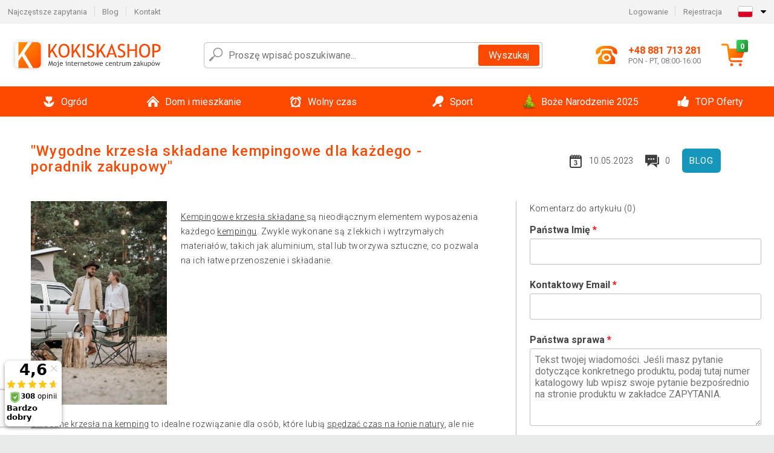

--- FILE ---
content_type: text/html; charset=UTF-8
request_url: https://www.kokiskashop.pl/blog/wygodne-krzesla-skladane-kempingowe-dla-kazdego-poradnik-zakupowy-B857/
body_size: 12991
content:
<!DOCTYPE html>
<html lang="pl" prefix="og: http://ogp.me/ns#">
<head>

    <meta http-equiv="content-type" content="text/html; charset=utf-8">
    <meta name="viewport" content="width=device-width,initial-scale=1.0"/>

    <title>"Wygodne krzesła składane kempingowe dla każdego - poradnik zakupowy" | Kokiskashop.pl</title>

    <link rel="preconnect" href="https://www.googletagmanager.com">
    <link rel="preconnect" href="https://fonts.gstatic.com">
    
        <script type="text/javascript">
            WebFontConfig = {
                google: {families: ['Roboto:ital,wght@0,300;0,400;0,500;0,700;1,300;1,400;1,500;1,700&display=swap']}
            };
            (function () {
                var wf = document.createElement('script');
                wf.src = 'https://ajax.googleapis.com/ajax/libs/webfont/1.6.26/webfont.js';
                wf.type = 'text/javascript';
                wf.async = 'true';
                var s = document.getElementsByTagName('script')[0];
                s.parentNode.insertBefore(wf, s);
            })();
        </script>
    

    
    <link rel="canonical" href="https://www.kokiskashop.pl/blog/wygodne-krzesla-skladane-kempingowe-dla-kazdego-poradnik-zakupowy-B857/" />

    
        
            <meta name="robots" content="index, follow"/>
        
    
    
        <meta name="description" content="Internetowe centrum zakupów z szeroką ofertą sportową, outdoor, dla ogrodu i mieszkania. Dobre produkty za przystępną cenę." />
    
        <meta name="keywords" content="meble ogrodowe, bilardy, piłkarzyki, namioty ogrodowe, fitness, poker, sport, narzędzia" /> 
    
    
<meta name="twitter:card" content="summary_large_image"/>
<meta name="twitter:title" content=""Wygodne krzesła składane kempingowe dla każdego - poradnik zakupowy" | Kokiskashop.pl"/>
    <meta name="twitter:description" content="Kempingowe krzesła składane są nieodłącznym elementem wyposażenia każdego kempingu. Zwykle wykonane są z lekkich i wytrzymałych materiałów, takich jak aluminium, stal lub tworzywa sztuczne, co pozwala na ich łatwe przenoszenie i składanie."/>
        <meta name="twitter:image"
          content="https://img.kokiskashop.pl/b/1683719844-381562-big.jpg"/>

<meta property="og:type" content="article"/>
<meta property="og:title" content=""Wygodne krzesła składane kempingowe dla każdego - poradnik zakupowy" | Kokiskashop.pl"/>
    <meta property="og:description" content="Kempingowe krzesła składane są nieodłącznym elementem wyposażenia każdego kempingu. Zwykle wykonane są z lekkich i wytrzymałych materiałów, takich jak aluminium, stal lub tworzywa sztuczne, co pozwala na ich łatwe przenoszenie i składanie."/>
        <meta property="og:image"
          content="https://img.kokiskashop.pl/b/1683719844-381562-big.jpg"/>


<script type="application/ld+json">
    {
        "@context": "https://schema.org",
        "@type": "Article",
        "author": "Kokiskashop.pl",
                    "articleSection": "Blog",
                            "description": "Kempingowe krzesła składane są nieodłącznym elementem wyposażenia każdego kempingu. Zwykle wykonane są z lekkich i wytrzymałych materiałów, takich jak aluminium, stal lub tworzywa sztuczne, co pozwala na ich łatwe przenoszenie i składanie.",
                            "image": "https://img.kokiskashop.pl/b/1683719844-381562-big.jpg",
                "name": ""Wygodne krzesła składane kempingowe dla każdego - poradnik zakupowy""
    }



</script>
    <!-- css -->
    <link type="text/css" rel="stylesheet" href="https://www.kokiskashop.pl/public/cache/style.min_20251130133604.css" />

    


    <!-- Google Tag Manager -->

    <script>
        //Pro případ, že nějaká třetí straan umí ukládat data pouze do dataLayer, ale my chceme mít data i v gtmDataLayer
        window.dataLayer = window.dataLayer || [];
        window.gtmDataLayer = window.gtmDataLayer || [];

        // Předtím než vložíte data do dataLayer, přidejte je i do gtmDataLayer
        const originalPush = window.dataLayer.push;
        window.dataLayer.push = function() {

            // Push dat do dataLayer
            originalPush.apply(window.dataLayer, arguments);

            // Push stejných dat do gtmDataLayer
            window.gtmDataLayer.push.apply(window.gtmDataLayer, arguments);
        };
    </script>



    <script>
    (function (w, d, s, l, i) {
    w[l] = w[l] || [];
    w[l].push({'gtm.start':
                        new Date().getTime(), event: 'gtm.js'});
            var f = d.getElementsByTagName(s)[0],
                    j = d.createElement(s), dl = l != 'dataLayer' ? '&l=' + l : '';
            j.async = true;
            j.src =
                    'https://www.googletagmanager.com/gtm.js?id=' + i + dl;
            f.parentNode.insertBefore(j, f);
        })(window, document, 'script', 'gtmDataLayer', 'GTM-K82VTV9');

    </script>

<!-- End Google Tag Manager -->    
    
        <link rel="apple-touch-icon" sizes="180x180"
          href="https://www.kokiskashop.pl/public/favicon/apple-touch-icon.png"/>
    <link rel="icon" type="image/png" sizes="32x32"
          href="https://www.kokiskashop.pl/public/favicon/favicon-32x32.png"/>
    <link rel="icon" type="image/png" sizes="16x16"
          href="https://www.kokiskashop.pl/public/favicon/favicon-16x16.png"/>
    <link rel="manifest" href="https://www.kokiskashop.pl/public/favicon/site.webmanifest"/>
    <link rel="shortcut icon" href="https://www.kokiskashop.pl/public/favicon/favicon.ico"/>
    <meta name="msapplication-TileColor" content="#da532c"/>
    <meta name="msapplication-config" content="https://www.kokiskashop.pl/public/favicon/browserconfig.xml"/>
    <meta name="theme-color" content="#ffffff"/>


    </head>

<body >

    <div id="main-container" data-txt-currency="zł" data-txt-pcs="szt." data-base-url="https://www.kokiskashop.pl/blog/wygodne-krzesla-skladane-kempingowe-dla-kazdego-poradnik-zakupowy-B857/"
         data-is-bot="0">
        <div class="wrapp">

        </div>
    </div>



    
<div class="header__overlay"></div>




<header class="header ">
        
<div class="top-bar__wrapper">
    <div class="top-bar">
        <div class="top-bar__section--left">
                        
                <nav class="top-bar__menu-box">
    <a class="top-bar__menu-link" href="https://www.kokiskashop.pl/faq/">Najczęstsze zapytania</a>
    <a class="top-bar__menu-link" href="https://www.kokiskashop.pl/blog/">Blog</a>
        <a class="top-bar__menu-link" href="https://www.kokiskashop.pl/kontakt/">Kontakt </a>
</nav>            
        </div>
        <div class="top-bar__section--right">
            
                <div class="top-bar__user-box" id="snippet-front-login-head">
                    <nav class="top-bar__menu-box">
                <a class="top-bar__menu-link" href="https://www.kokiskashop.pl/login/">Logowanie</a>
                <a class="top-bar__menu-link" href="https://www.kokiskashop.pl/rejestracja/">Rejestracja</a>
            </nav>
            </div>

                        
                


            
    <div class="top-bar__lang-box top-dropdown__box noselect">
        <div class="top-dropdown__background-shadow"></div>
                <div class="top-dropdown__btn">
            <div class="top-dropdown__icon-box top-dropdown__icon-box--lang">
                <img class="top-dropdown__icon top-dropdown__icon--lang"  src="https://www.kokiskashop.pl/public/images/template-images/lang-flags/pl.svg"/>
            </div>
            <div class="top-dropdown__arrow-box">
                <img class="top-dropdown__arrow" src="https://www.kokiskashop.pl/public/images/template-images/top-bar/top-dropdown__arrow.svg">
            </div>
        </div>
                <div class="top-dropdown__content top-dropdown__content--right">
                                                <a class="top-dropdown__item" href="https://www.kokiskashop.cz">
                        <div class="top-dropdown__icon-box top-dropdown__icon-box--lang">
                            <img class="top-dropdown__icon top-dropdown__icon--lang"    src="https://www.kokiskashop.pl/public/images/template-images/lang-flags/cz.svg"/>
                        </div>
                        <div class="top-dropdown__label">kokiskashop<strong>.cz</strong></div>
                    </a>
                                                                <a class="top-dropdown__item" href="https://www.kokiskashop.sk">
                        <div class="top-dropdown__icon-box top-dropdown__icon-box--lang">
                            <img class="top-dropdown__icon top-dropdown__icon--lang"    src="https://www.kokiskashop.pl/public/images/template-images/lang-flags/sk.svg"/>
                        </div>
                        <div class="top-dropdown__label">kokiskashop<strong>.sk</strong></div>
                    </a>
                                                                                            <a class="top-dropdown__item" href="https://www.kokiskashop.hu">
                        <div class="top-dropdown__icon-box top-dropdown__icon-box--lang">
                            <img class="top-dropdown__icon top-dropdown__icon--lang"    src="https://www.kokiskashop.pl/public/images/template-images/lang-flags/hu.svg"/>
                        </div>
                        <div class="top-dropdown__label">kokiskashop<strong>.hu</strong></div>
                    </a>
                                                                                                                                                                                <a class="top-dropdown__item" href="https://www.kokiskashop.ro">
                        <div class="top-dropdown__icon-box top-dropdown__icon-box--lang">
                            <img class="top-dropdown__icon top-dropdown__icon--lang"    src="https://www.kokiskashop.pl/public/images/template-images/lang-flags/ro.svg"/>
                        </div>
                        <div class="top-dropdown__label">kokiskashop<strong>.ro</strong></div>
                    </a>
                                                                                                                                                                                                                                                                                                                            </div>
    </div>
            
        </div>
    </div>
</div>    
    <div class="header__main-wrapper">

                <div class="header__logo-wrapper">
            <a href="https://www.kokiskashop.pl/"><img alt="Kokiskashop.pl"
                                                       src="https://www.kokiskashop.pl/public/images/template-images/header/main-logo.svg?v=2"></a>
        </div>
        
                
            <div class="header-search">        
    <form class="header-search__input-container" method="get" action="https://www.kokiskashop.pl/szukanie/">
        <input id="main-search-inputfield" name="search" autocomplete="off" data-type="3"  class="header-search__input" placeholder="Proszę wpisać poszukiwane..." type="text" data-url="https://www.kokiskashop.pl/frontend/products/front-autocomplete/suggest/" /> 
        <div class="header-search__reset-btn-wrapper">
            <div class="header-search__reset-btn">
                <img src="https://www.kokiskashop.pl/public/images/template-images/global/white-cross.svg">
            </div>
        </div>
        <div class="header-search__search-btn-wrapper">
            <button class="header-search__search-btn">Wyszukaj</button>
        </div>
        <img class="header-search__search-icon" src="https://www.kokiskashop.pl/public/images/template-images/header/search-icon.svg">
        <div class="header-search__spinner-wrapper">
            <div class="header-search__spinner">
            </div>
        </div>
    </form>  
    <div id="snippet-search-result" class="header-search__result-wrapper">
    </div>
</div>
        
        
        <div class="header__right-side">
                        <a href="tel: +48 881 713 281" class="header__hotline-container">
                <div class="header__hotline-icon-container">
                    <img class="header__hotline-icon"
                         src="https://www.kokiskashop.pl/public/images/template-images/header/hotline-icon.svg">
                </div>
                <div class="header__hotline-info-container">
                    <div class="header__hotline-phone">
                        +48 881 713 281
                    </div>
                    <div class="header__hotline-availability">
                        PON - PT, 08:00-16:00
                    </div>
                </div>
            </a>
            
                        <div class="header__cart-overlay">
            </div>
            
                                <div id="snippet-front-basket-head"
                     class="header__cart-container header__cart-container--empty"
                     data-empty-class='header__cart-container--empty'>
                        <a class="header__cart-link" href="https://www.kokiskashop.pl/koszyk/produkty/">
        <div class="header__cart-icon-container">
            <img class="header__cart-icon" src="https://www.kokiskashop.pl/public/images/template-images/header/cart-icon.svg">

            <div class="header__cart-quantity-badge">
                <div>0</div>
            </div>
            
        </div>
        <div class="header__cart-info-container">
                    </div>
    </a>
    <div class="header__cart-content-container">
        <div class="header__cart-items-container">
                    </div>
        <a href="https://www.kokiskashop.pl/koszyk/produkty/" class="header__cart-goto">
            Przejść do koszyka
        </a>
    </div>
                </div>
            
            

                        
                <div class="header__menu-trigger collapser__trigger" data-target-id="#mainmenu">
                    <div class="header__menu-trigger-lines-container">
                        <div class="header__menu-trigger-line">
                        </div>
                        <div class="header__menu-trigger-line">
                        </div>
                        <div class="header__menu-trigger-line">
                        </div>
                    </div>
                    <div class="header__menu-trigger-text">
                        Menu
                    </div>
                </div>
            
            
        </div>
    </div>
</header>


    
<nav class="mainmenu mainmenu--mobile collapser collapser__content" id="mainmenu">
    <ul class="mainmenu__list">
                                    <li class="mainmenu__item mainmenu__item--parent collapser">
                    <a class="mainmenu__link" href="https://www.kokiskashop.pl/ogrod-C3714/">

                                                                            
                                                                            
                        
                                                <div class="mainmenu__link-icon-box">
                            <img class="mainmenu__link-icon" src="https://www.kokiskashop.pl/public/images/template-images/mainmenu/mainmenu__icon-1.svg?v=1?v=3">
                        </div>
                                                <span class="mainmenu__link-name">Ogród</span>
                                                <div class="mainmenu__link-trigger collapser__trigger">
                            <div class="mainmenu__link-trigger-lines-container">
                                <div class="mainmenu__link-trigger-line">
                                </div>
                                <div class="mainmenu__link-trigger-line">
                                </div>
                            </div>
                        </div>
                                            </a>

                                            <div class="mainmenu__submenu collapser__content ">
                            <div class="mainmenu__submenu-title">
                                Ogród
                            </div>
                            <ul class="mainmenu__sublist">
                                                                                                    <li class="mainmenu__subitem">
                                        <a href="https://www.kokiskashop.pl/ogrod/domki-narzedziowe-do-ogrodu-C3848/" class="mainmenu__sublink">
                                                                                            <div class="mainmenu__subimage-box">
                                                    <img class="main-menu__category-img global-lazy-image" data-src="https://img.kokiskashop.pl/c/1552027879-197429.png" alt="Domki narzędziowe do ogrodu">
                                                </div>
                                                                                        Domki narzędziowe do ogrodu
                                        </a>
                                    </li>
                                                                    <li class="mainmenu__subitem">
                                        <a href="https://www.kokiskashop.pl/ogrod/meble-ogrodowe-C3850/" class="mainmenu__sublink">
                                                                                            <div class="mainmenu__subimage-box">
                                                    <img class="main-menu__category-img global-lazy-image" data-src="https://img.kokiskashop.pl/c/1552027879-83928.png" alt="Meble ogrodowe">
                                                </div>
                                                                                        Meble ogrodowe
                                        </a>
                                    </li>
                                                                    <li class="mainmenu__subitem">
                                        <a href="https://www.kokiskashop.pl/ogrod/baseny-i-jacuzzi-C3716/" class="mainmenu__sublink">
                                                                                            <div class="mainmenu__subimage-box">
                                                    <img class="main-menu__category-img global-lazy-image" data-src="https://img.kokiskashop.pl/c/1552027879-849641.png" alt="Baseny i Jacuzzi">
                                                </div>
                                                                                        Baseny i Jacuzzi
                                        </a>
                                    </li>
                                                                    <li class="mainmenu__subitem">
                                        <a href="https://www.kokiskashop.pl/ogrod/warsztaty-i-narzedzia-C3722/" class="mainmenu__sublink">
                                                                                            <div class="mainmenu__subimage-box">
                                                    <img class="main-menu__category-img global-lazy-image" data-src="https://img.kokiskashop.pl/c/1552027879-84358.png" alt="Warsztaty i narzędzia">
                                                </div>
                                                                                        Warsztaty i narzędzia
                                        </a>
                                    </li>
                                                                    <li class="mainmenu__subitem">
                                        <a href="https://www.kokiskashop.pl/ogrod/plytki-mozaiki-C3787/" class="mainmenu__sublink">
                                                                                            <div class="mainmenu__subimage-box">
                                                    <img class="main-menu__category-img global-lazy-image" data-src="https://img.kokiskashop.pl/c/1552027879-128764.png" alt="Płytki, mozaiki">
                                                </div>
                                                                                        Płytki, mozaiki
                                        </a>
                                    </li>
                                                                    <li class="mainmenu__subitem">
                                        <a href="https://www.kokiskashop.pl/ogrod/tunele-foliowe-C3793/" class="mainmenu__sublink">
                                                                                            <div class="mainmenu__subimage-box">
                                                    <img class="main-menu__category-img global-lazy-image" data-src="https://img.kokiskashop.pl/c/1552027879-378074.png" alt="Tunele Foliowe">
                                                </div>
                                                                                        Tunele Foliowe
                                        </a>
                                    </li>
                                                                    <li class="mainmenu__subitem">
                                        <a href="https://www.kokiskashop.pl/ogrod/grille-i-kominki-C3794/" class="mainmenu__sublink">
                                                                                            <div class="mainmenu__subimage-box">
                                                    <img class="main-menu__category-img global-lazy-image" data-src="https://img.kokiskashop.pl/c/1552027879-249937.png" alt="Grille i kominki">
                                                </div>
                                                                                        Grille i kominki
                                        </a>
                                    </li>
                                                                    <li class="mainmenu__subitem">
                                        <a href="https://www.kokiskashop.pl/ogrod/fontanny-C3801/" class="mainmenu__sublink">
                                                                                            <div class="mainmenu__subimage-box">
                                                    <img class="main-menu__category-img global-lazy-image" data-src="https://img.kokiskashop.pl/c/1552027880-208158.png" alt="Fontanny">
                                                </div>
                                                                                        Fontanny
                                        </a>
                                    </li>
                                                                    <li class="mainmenu__subitem">
                                        <a href="https://www.kokiskashop.pl/ogrod/markizy-C3804/" class="mainmenu__sublink">
                                                                                            <div class="mainmenu__subimage-box">
                                                    <img class="main-menu__category-img global-lazy-image" data-src="https://img.kokiskashop.pl/c/1593600951-221129.jpg" alt="Markizy">
                                                </div>
                                                                                        Markizy
                                        </a>
                                    </li>
                                                                    <li class="mainmenu__subitem">
                                        <a href="https://www.kokiskashop.pl/ogrod/lampy-owadobojcze-C3805/" class="mainmenu__sublink">
                                                                                            <div class="mainmenu__subimage-box">
                                                    <img class="main-menu__category-img global-lazy-image" data-src="https://img.kokiskashop.pl/c/1579692841-418177.jpg" alt=" Lampy owadobójcze">
                                                </div>
                                                                                         Lampy owadobójcze
                                        </a>
                                    </li>
                                                                    <li class="mainmenu__subitem">
                                        <a href="https://www.kokiskashop.pl/ogrod/ogrodzenia-C3806/" class="mainmenu__sublink">
                                                                                            <div class="mainmenu__subimage-box">
                                                    <img class="main-menu__category-img global-lazy-image" data-src="https://img.kokiskashop.pl/c/1593600983-276318.jpg" alt="Ogrodzenia">
                                                </div>
                                                                                        Ogrodzenia
                                        </a>
                                    </li>
                                                                    <li class="mainmenu__subitem">
                                        <a href="https://www.kokiskashop.pl/ogrod/szklarnie-C3807/" class="mainmenu__sublink">
                                                                                            <div class="mainmenu__subimage-box">
                                                    <img class="main-menu__category-img global-lazy-image" data-src="https://img.kokiskashop.pl/c/1552027880-619988.png" alt="Szklarnie">
                                                </div>
                                                                                        Szklarnie
                                        </a>
                                    </li>
                                                                    <li class="mainmenu__subitem">
                                        <a href="https://www.kokiskashop.pl/ogrod/parasole-C3812/" class="mainmenu__sublink">
                                                                                            <div class="mainmenu__subimage-box">
                                                    <img class="main-menu__category-img global-lazy-image" data-src="https://img.kokiskashop.pl/c/1552027880-802342.png" alt="Parasole">
                                                </div>
                                                                                        Parasole
                                        </a>
                                    </li>
                                                                    <li class="mainmenu__subitem">
                                        <a href="https://www.kokiskashop.pl/ogrod/lampy-solarne-C3820/" class="mainmenu__sublink">
                                                                                            <div class="mainmenu__subimage-box">
                                                    <img class="main-menu__category-img global-lazy-image" data-src="https://img.kokiskashop.pl/c/1552027880-25022.png" alt="Lampy solarne">
                                                </div>
                                                                                        Lampy solarne
                                        </a>
                                    </li>
                                                                    <li class="mainmenu__subitem">
                                        <a href="https://www.kokiskashop.pl/ogrod/dekoracje-ogrodowe-C3825/" class="mainmenu__sublink">
                                                                                            <div class="mainmenu__subimage-box">
                                                    <img class="main-menu__category-img global-lazy-image" data-src="https://img.kokiskashop.pl/c/1552027880-602644.png" alt="Dekoracje ogrodowe">
                                                </div>
                                                                                        Dekoracje ogrodowe
                                        </a>
                                    </li>
                                                                    <li class="mainmenu__subitem">
                                        <a href="https://www.kokiskashop.pl/ogrod/namioty-i-pawilony-ogrodowe-party-C3879/" class="mainmenu__sublink">
                                                                                            <div class="mainmenu__subimage-box">
                                                    <img class="main-menu__category-img global-lazy-image" data-src="https://img.kokiskashop.pl/c/1552027880-39840.png" alt="Namioty i pawilony ogrodowe Party">
                                                </div>
                                                                                        Namioty i pawilony ogrodowe Party
                                        </a>
                                    </li>
                                                                    <li class="mainmenu__subitem">
                                        <a href="https://www.kokiskashop.pl/ogrod/narzedzia-ogrodowe-C3915/" class="mainmenu__sublink">
                                                                                            <div class="mainmenu__subimage-box">
                                                    <img class="main-menu__category-img global-lazy-image" data-src="https://img.kokiskashop.pl/c/1552027881-437528.png" alt="Narzędzia ogrodowe">
                                                </div>
                                                                                        Narzędzia ogrodowe
                                        </a>
                                    </li>
                                                            </ul>
                        </div>
                                    </li>
                                                <li class="mainmenu__item mainmenu__item--parent collapser">
                    <a class="mainmenu__link" href="https://www.kokiskashop.pl/dom-i-mieszkanie-C4011/">

                                                                            
                                                                            
                        
                                                <div class="mainmenu__link-icon-box">
                            <img class="mainmenu__link-icon" src="https://www.kokiskashop.pl/public/images/template-images/mainmenu/mainmenu__icon-2.svg?v=1?v=3">
                        </div>
                                                <span class="mainmenu__link-name">Dom i mieszkanie</span>
                                                <div class="mainmenu__link-trigger collapser__trigger">
                            <div class="mainmenu__link-trigger-lines-container">
                                <div class="mainmenu__link-trigger-line">
                                </div>
                                <div class="mainmenu__link-trigger-line">
                                </div>
                            </div>
                        </div>
                                            </a>

                                            <div class="mainmenu__submenu collapser__content ">
                            <div class="mainmenu__submenu-title">
                                Dom i mieszkanie
                            </div>
                            <ul class="mainmenu__sublist">
                                                                                                    <li class="mainmenu__subitem">
                                        <a href="https://www.kokiskashop.pl/dom-i-mieszkanie/dekoracja-wnetrz-C4014/" class="mainmenu__sublink">
                                                                                            <div class="mainmenu__subimage-box">
                                                    <img class="main-menu__category-img global-lazy-image" data-src="https://img.kokiskashop.pl/c/1552027881-474693.png" alt="Dekoracja wnętrz">
                                                </div>
                                                                                        Dekoracja wnętrz
                                        </a>
                                    </li>
                                                                    <li class="mainmenu__subitem">
                                        <a href="https://www.kokiskashop.pl/dom-i-mieszkanie/czyszczenie-obuwia-C4042/" class="mainmenu__sublink">
                                                                                            <div class="mainmenu__subimage-box">
                                                    <img class="main-menu__category-img global-lazy-image" data-src="https://img.kokiskashop.pl/c/1552027881-267972.png" alt="Czyszczenie obuwia">
                                                </div>
                                                                                        Czyszczenie obuwia
                                        </a>
                                    </li>
                                                                    <li class="mainmenu__subitem">
                                        <a href="https://www.kokiskashop.pl/dom-i-mieszkanie/do-kuchni-C4043/" class="mainmenu__sublink">
                                                                                            <div class="mainmenu__subimage-box">
                                                    <img class="main-menu__category-img global-lazy-image" data-src="https://img.kokiskashop.pl/c/1552027881-887679.png" alt="Do kuchni">
                                                </div>
                                                                                        Do kuchni
                                        </a>
                                    </li>
                                                                    <li class="mainmenu__subitem">
                                        <a href="https://www.kokiskashop.pl/dom-i-mieszkanie/urzadzenia-do-domu-C4083/" class="mainmenu__sublink">
                                                                                            <div class="mainmenu__subimage-box">
                                                    <img class="main-menu__category-img global-lazy-image" data-src="https://img.kokiskashop.pl/c/1552027881-165294.png" alt="Urządzenia do domu">
                                                </div>
                                                                                        Urządzenia do domu
                                        </a>
                                    </li>
                                                                    <li class="mainmenu__subitem">
                                        <a href="https://www.kokiskashop.pl/dom-i-mieszkanie/drogeria-C4110/" class="mainmenu__sublink">
                                                                                            <div class="mainmenu__subimage-box">
                                                    <img class="main-menu__category-img global-lazy-image" data-src="https://img.kokiskashop.pl/c/1593601648-321701.jpg" alt="Drogeria">
                                                </div>
                                                                                        Drogeria
                                        </a>
                                    </li>
                                                                    <li class="mainmenu__subitem">
                                        <a href="https://www.kokiskashop.pl/dom-i-mieszkanie/elektronika-C4123/" class="mainmenu__sublink">
                                                                                            <div class="mainmenu__subimage-box">
                                                    <img class="main-menu__category-img global-lazy-image" data-src="https://img.kokiskashop.pl/c/1571130864-148891.png" alt="Elektronika">
                                                </div>
                                                                                        Elektronika
                                        </a>
                                    </li>
                                                                    <li class="mainmenu__subitem">
                                        <a href="https://www.kokiskashop.pl/dom-i-mieszkanie/kamienne-umywalki-C4300/" class="mainmenu__sublink">
                                                                                            <div class="mainmenu__subimage-box">
                                                    <img class="main-menu__category-img global-lazy-image" data-src="https://img.kokiskashop.pl/c/1552027881-300664.png" alt="Kamienne umywalki">
                                                </div>
                                                                                        Kamienne umywalki
                                        </a>
                                    </li>
                                                                    <li class="mainmenu__subitem">
                                        <a href="https://www.kokiskashop.pl/dom-i-mieszkanie/biuro-C4301/" class="mainmenu__sublink">
                                                                                            <div class="mainmenu__subimage-box">
                                                    <img class="main-menu__category-img global-lazy-image" data-src="https://img.kokiskashop.pl/c/1552027881-394055.png" alt="Biuro">
                                                </div>
                                                                                        Biuro
                                        </a>
                                    </li>
                                                                    <li class="mainmenu__subitem">
                                        <a href="https://www.kokiskashop.pl/dom-i-mieszkanie/sypialnia-C4309/" class="mainmenu__sublink">
                                                                                            <div class="mainmenu__subimage-box">
                                                    <img class="main-menu__category-img global-lazy-image" data-src="https://img.kokiskashop.pl/c/1552027881-295920.jpg" alt="Sypialnia">
                                                </div>
                                                                                        Sypialnia
                                        </a>
                                    </li>
                                                                    <li class="mainmenu__subitem">
                                        <a href="https://www.kokiskashop.pl/dom-i-mieszkanie/mozaiki-i-plytki-C4328/" class="mainmenu__sublink">
                                                                                            <div class="mainmenu__subimage-box">
                                                    <img class="main-menu__category-img global-lazy-image" data-src="https://img.kokiskashop.pl/c/1552027882-8786.png" alt="Mozaiki i płytki">
                                                </div>
                                                                                        Mozaiki i płytki
                                        </a>
                                    </li>
                                                                    <li class="mainmenu__subitem">
                                        <a href="https://www.kokiskashop.pl/dom-i-mieszkanie/meble-C4333/" class="mainmenu__sublink">
                                                                                            <div class="mainmenu__subimage-box">
                                                    <img class="main-menu__category-img global-lazy-image" data-src="https://img.kokiskashop.pl/c/1552027882-973215.jpg" alt="Meble">
                                                </div>
                                                                                        Meble
                                        </a>
                                    </li>
                                                                    <li class="mainmenu__subitem">
                                        <a href="https://www.kokiskashop.pl/dom-i-mieszkanie/uchwyty-scienne-tv-C4367/" class="mainmenu__sublink">
                                                                                            <div class="mainmenu__subimage-box">
                                                    <img class="main-menu__category-img global-lazy-image" data-src="https://img.kokiskashop.pl/c/1552027882-408483.png" alt="Uchwyty ścienne TV">
                                                </div>
                                                                                        Uchwyty ścienne TV
                                        </a>
                                    </li>
                                                                    <li class="mainmenu__subitem">
                                        <a href="https://www.kokiskashop.pl/dom-i-mieszkanie/pokoje-C4374/" class="mainmenu__sublink">
                                                                                            <div class="mainmenu__subimage-box">
                                                    <img class="main-menu__category-img global-lazy-image" data-src="https://img.kokiskashop.pl/c/1552027882-504709.png" alt="Pokoje">
                                                </div>
                                                                                        Pokoje
                                        </a>
                                    </li>
                                                                    <li class="mainmenu__subitem">
                                        <a href="https://www.kokiskashop.pl/dom-i-mieszkanie/regaly-C4383/" class="mainmenu__sublink">
                                                                                            <div class="mainmenu__subimage-box">
                                                    <img class="main-menu__category-img global-lazy-image" data-src="https://img.kokiskashop.pl/c/1552027882-204260.png" alt="Regały">
                                                </div>
                                                                                        Regały
                                        </a>
                                    </li>
                                                                    <li class="mainmenu__subitem">
                                        <a href="https://www.kokiskashop.pl/dom-i-mieszkanie/boze-narodzenie-C4413/" class="mainmenu__sublink">
                                                                                            <div class="mainmenu__subimage-box">
                                                    <img class="main-menu__category-img global-lazy-image" data-src="https://img.kokiskashop.pl/c/1552027882-363999.png" alt="Boże Narodzenie">
                                                </div>
                                                                                        Boże Narodzenie
                                        </a>
                                    </li>
                                                                    <li class="mainmenu__subitem">
                                        <a href="https://www.kokiskashop.pl/dom-i-mieszkanie/panele-podlogowe-C4440/" class="mainmenu__sublink">
                                                                                            <div class="mainmenu__subimage-box">
                                                    <img class="main-menu__category-img global-lazy-image" data-src="https://img.kokiskashop.pl/c/1552027883-126389.png" alt="Panele podłogowe">
                                                </div>
                                                                                        Panele podłogowe
                                        </a>
                                    </li>
                                                                    <li class="mainmenu__subitem">
                                        <a href="https://www.kokiskashop.pl/dom-i-mieszkanie/zwierzatka-C4442/" class="mainmenu__sublink">
                                                                                            <div class="mainmenu__subimage-box">
                                                    <img class="main-menu__category-img global-lazy-image" data-src="https://img.kokiskashop.pl/c/1552027883-840250.jpg" alt="Zwierzątka">
                                                </div>
                                                                                        Zwierzątka
                                        </a>
                                    </li>
                                                                    <li class="mainmenu__subitem">
                                        <a href="https://www.kokiskashop.pl/dom-i-mieszkanie/oswietlenie-C12347/" class="mainmenu__sublink">
                                                                                            <div class="mainmenu__subimage-box">
                                                    <img class="main-menu__category-img global-lazy-image" data-src="https://img.kokiskashop.pl/c/1557132107-716583.jpg" alt="Oświetlenie">
                                                </div>
                                                                                        Oświetlenie
                                        </a>
                                    </li>
                                                                    <li class="mainmenu__subitem">
                                        <a href="https://www.kokiskashop.pl/dom-i-mieszkanie/lazienka-i-dodatki-C12376/" class="mainmenu__sublink">
                                                                                            <div class="mainmenu__subimage-box">
                                                    <img class="main-menu__category-img global-lazy-image" data-src="https://img.kokiskashop.pl/c/1562923358-201643.jpg" alt="Łazienka i dodatki">
                                                </div>
                                                                                        Łazienka i dodatki
                                        </a>
                                    </li>
                                                                    <li class="mainmenu__subitem">
                                        <a href="https://www.kokiskashop.pl/dom-i-mieszkanie/akcesoria-do-sprzatania-C12423/" class="mainmenu__sublink">
                                                                                            <div class="mainmenu__subimage-box">
                                                    <img class="main-menu__category-img global-lazy-image" data-src="https://img.kokiskashop.pl/c/1568715318-874107.jpg" alt="Akcesoria do sprzątania">
                                                </div>
                                                                                        Akcesoria do sprzątania
                                        </a>
                                    </li>
                                                                    <li class="mainmenu__subitem">
                                        <a href="https://www.kokiskashop.pl/dom-i-mieszkanie/pokoj-dzieciecy-C12716/" class="mainmenu__sublink">
                                                                                            <div class="mainmenu__subimage-box">
                                                    <img class="main-menu__category-img global-lazy-image" data-src="https://img.kokiskashop.pl/c/1601622933-556705.jpg" alt="Pokój dziecięcy">
                                                </div>
                                                                                        Pokój dziecięcy
                                        </a>
                                    </li>
                                                                    <li class="mainmenu__subitem">
                                        <a href="https://www.kokiskashop.pl/dom-i-mieszkanie/pudla-i-kosze-do-przechowywania-C12717/" class="mainmenu__sublink">
                                                                                            <div class="mainmenu__subimage-box">
                                                    <img class="main-menu__category-img global-lazy-image" data-src="https://img.kokiskashop.pl/c/1601624715-375856.jpg" alt="Pudła i kosze do przechowywania">
                                                </div>
                                                                                        Pudła i kosze do przechowywania
                                        </a>
                                    </li>
                                                            </ul>
                        </div>
                                    </li>
                                                <li class="mainmenu__item mainmenu__item--parent collapser">
                    <a class="mainmenu__link" href="https://www.kokiskashop.pl/wolny-czas-C4444/">

                                                                            
                                                                            
                        
                                                <div class="mainmenu__link-icon-box">
                            <img class="mainmenu__link-icon" src="https://www.kokiskashop.pl/public/images/template-images/mainmenu/mainmenu__icon-3.svg?v=1?v=3">
                        </div>
                                                <span class="mainmenu__link-name">Wolny czas</span>
                                                <div class="mainmenu__link-trigger collapser__trigger">
                            <div class="mainmenu__link-trigger-lines-container">
                                <div class="mainmenu__link-trigger-line">
                                </div>
                                <div class="mainmenu__link-trigger-line">
                                </div>
                            </div>
                        </div>
                                            </a>

                                            <div class="mainmenu__submenu collapser__content ">
                            <div class="mainmenu__submenu-title">
                                Wolny czas
                            </div>
                            <ul class="mainmenu__sublist">
                                                                                                    <li class="mainmenu__subitem">
                                        <a href="https://www.kokiskashop.pl/wolny-czas/akcesoria-samochodowe-C4446/" class="mainmenu__sublink">
                                                                                            <div class="mainmenu__subimage-box">
                                                    <img class="main-menu__category-img global-lazy-image" data-src="https://img.kokiskashop.pl/c/1565786760-398689.png" alt="Akcesoria samochodowe">
                                                </div>
                                                                                        Akcesoria samochodowe
                                        </a>
                                    </li>
                                                                    <li class="mainmenu__subitem">
                                        <a href="https://www.kokiskashop.pl/wolny-czas/instrumenty-muzyczne-C4469/" class="mainmenu__sublink">
                                                                                            <div class="mainmenu__subimage-box">
                                                    <img class="main-menu__category-img global-lazy-image" data-src="https://img.kokiskashop.pl/c/1552027885-493284.png" alt="Instrumenty muzyczne">
                                                </div>
                                                                                        Instrumenty muzyczne
                                        </a>
                                    </li>
                                                                    <li class="mainmenu__subitem">
                                        <a href="https://www.kokiskashop.pl/wolny-czas/kemping-C4472/" class="mainmenu__sublink">
                                                                                            <div class="mainmenu__subimage-box">
                                                    <img class="main-menu__category-img global-lazy-image" data-src="https://img.kokiskashop.pl/c/1552027885-67203.png" alt="Kemping">
                                                </div>
                                                                                        Kemping
                                        </a>
                                    </li>
                                                                    <li class="mainmenu__subitem">
                                        <a href="https://www.kokiskashop.pl/wolny-czas/bilard-C4484/" class="mainmenu__sublink">
                                                                                            <div class="mainmenu__subimage-box">
                                                    <img class="main-menu__category-img global-lazy-image" data-src="https://img.kokiskashop.pl/c/1552027885-151147.png" alt="Bilard">
                                                </div>
                                                                                        Bilard
                                        </a>
                                    </li>
                                                                    <li class="mainmenu__subitem">
                                        <a href="https://www.kokiskashop.pl/wolny-czas/poker-C4496/" class="mainmenu__sublink">
                                                                                            <div class="mainmenu__subimage-box">
                                                    <img class="main-menu__category-img global-lazy-image" data-src="https://img.kokiskashop.pl/c/1552027885-344793.png" alt="Poker">
                                                </div>
                                                                                        Poker
                                        </a>
                                    </li>
                                                                    <li class="mainmenu__subitem">
                                        <a href="https://www.kokiskashop.pl/wolny-czas/relaks-i-masaze-C4544/" class="mainmenu__sublink">
                                                                                            <div class="mainmenu__subimage-box">
                                                    <img class="main-menu__category-img global-lazy-image" data-src="https://img.kokiskashop.pl/c/1552027885-714430.png" alt="Relaks i masaże">
                                                </div>
                                                                                        Relaks i masaże
                                        </a>
                                    </li>
                                                                    <li class="mainmenu__subitem">
                                        <a href="https://www.kokiskashop.pl/wolny-czas/pilkarzyki-C4550/" class="mainmenu__sublink">
                                                                                            <div class="mainmenu__subimage-box">
                                                    <img class="main-menu__category-img global-lazy-image" data-src="https://img.kokiskashop.pl/c/1552027885-398653.png" alt="Piłkarzyki">
                                                </div>
                                                                                        Piłkarzyki
                                        </a>
                                    </li>
                                                                    <li class="mainmenu__subitem">
                                        <a href="https://www.kokiskashop.pl/wolny-czas/gry-stolowe-C4553/" class="mainmenu__sublink">
                                                                                            <div class="mainmenu__subimage-box">
                                                    <img class="main-menu__category-img global-lazy-image" data-src="https://img.kokiskashop.pl/c/1552027885-989735.png" alt="Gry stołowe">
                                                </div>
                                                                                        Gry stołowe
                                        </a>
                                    </li>
                                                                    <li class="mainmenu__subitem">
                                        <a href="https://www.kokiskashop.pl/wolny-czas/tenis-stolowy-pingpong-C4554/" class="mainmenu__sublink">
                                                                                            <div class="mainmenu__subimage-box">
                                                    <img class="main-menu__category-img global-lazy-image" data-src="https://img.kokiskashop.pl/c/1590666840-84285.jpg" alt="Tenis stołowy - pingpong">
                                                </div>
                                                                                        Tenis stołowy - pingpong
                                        </a>
                                    </li>
                                                                    <li class="mainmenu__subitem">
                                        <a href="https://www.kokiskashop.pl/wolny-czas/podrozowanie-C12768/" class="mainmenu__sublink">
                                                                                            <div class="mainmenu__subimage-box">
                                                    <img class="main-menu__category-img global-lazy-image" data-src="https://img.kokiskashop.pl/c/1602142906-597620.jpg" alt="Podróżowanie">
                                                </div>
                                                                                        Podróżowanie
                                        </a>
                                    </li>
                                                                    <li class="mainmenu__subitem">
                                        <a href="https://www.kokiskashop.pl/wolny-czas/strefa-kibica-C24428/" class="mainmenu__sublink">
                                                                                            <div class="mainmenu__subimage-box">
                                                    <img class="main-menu__category-img global-lazy-image" data-src="https://img.kokiskashop.pl/c/1717576360-407830.jpg" alt="Strefa kibica">
                                                </div>
                                                                                        Strefa kibica
                                        </a>
                                    </li>
                                                                    <li class="mainmenu__subitem">
                                        <a href="https://www.kokiskashop.pl/prezenty-i-zabawki-C4561/" class="mainmenu__sublink">
                                                                                            <div class="mainmenu__subimage-box">
                                                    <img class="main-menu__category-img global-lazy-image" data-src="https://img.kokiskashop.pl/c/1462529625-915086.jpg" alt="Zabawki">
                                                </div>
                                                                                        Zabawki
                                        </a>
                                    </li>
                                                            </ul>
                        </div>
                                    </li>
                                                <li class="mainmenu__item mainmenu__item--parent collapser">
                    <a class="mainmenu__link" href="https://www.kokiskashop.pl/sport-C4651/">

                                                                            
                                                                            
                        
                                                <div class="mainmenu__link-icon-box">
                            <img class="mainmenu__link-icon" src="https://www.kokiskashop.pl/public/images/template-images/mainmenu/mainmenu__icon-4.svg?v=1?v=3">
                        </div>
                                                <span class="mainmenu__link-name">Sport</span>
                                                <div class="mainmenu__link-trigger collapser__trigger">
                            <div class="mainmenu__link-trigger-lines-container">
                                <div class="mainmenu__link-trigger-line">
                                </div>
                                <div class="mainmenu__link-trigger-line">
                                </div>
                            </div>
                        </div>
                                            </a>

                                            <div class="mainmenu__submenu collapser__content mainmenu__submenu--right-align">
                            <div class="mainmenu__submenu-title">
                                Sport
                            </div>
                            <ul class="mainmenu__sublist">
                                                                                                    <li class="mainmenu__subitem">
                                        <a href="https://www.kokiskashop.pl/sport/boks-C4655/" class="mainmenu__sublink">
                                                                                            <div class="mainmenu__subimage-box">
                                                    <img class="main-menu__category-img global-lazy-image" data-src="https://img.kokiskashop.pl/c/1552027883-149755.png" alt="Boks">
                                                </div>
                                                                                        Boks
                                        </a>
                                    </li>
                                                                    <li class="mainmenu__subitem">
                                        <a href="https://www.kokiskashop.pl/sport/kemping-turystyka-C4659/" class="mainmenu__sublink">
                                                                                            <div class="mainmenu__subimage-box">
                                                    <img class="main-menu__category-img global-lazy-image" data-src="https://img.kokiskashop.pl/c/1552027883-971867.png" alt="Kemping, turystyka">
                                                </div>
                                                                                        Kemping, turystyka
                                        </a>
                                    </li>
                                                                    <li class="mainmenu__subitem">
                                        <a href="https://www.kokiskashop.pl/sport/fitness-C4682/" class="mainmenu__sublink">
                                                                                            <div class="mainmenu__subimage-box">
                                                    <img class="main-menu__category-img global-lazy-image" data-src="https://img.kokiskashop.pl/c/1552027883-576244.png" alt="Fitness">
                                                </div>
                                                                                        Fitness
                                        </a>
                                    </li>
                                                                    <li class="mainmenu__subitem">
                                        <a href="https://www.kokiskashop.pl/sport/jazda-na-rowerze-C4675/" class="mainmenu__sublink">
                                                                                            <div class="mainmenu__subimage-box">
                                                    <img class="main-menu__category-img global-lazy-image" data-src="https://img.kokiskashop.pl/c/1574686845-882127.png" alt="Jazda na rowerze">
                                                </div>
                                                                                        Jazda na rowerze
                                        </a>
                                    </li>
                                                                    <li class="mainmenu__subitem">
                                        <a href="https://www.kokiskashop.pl/sport/hustawki-dla-dzieci-C4679/" class="mainmenu__sublink">
                                                                                            <div class="mainmenu__subimage-box">
                                                    <img class="main-menu__category-img global-lazy-image" data-src="https://img.kokiskashop.pl/c/1578471517-459621.png" alt="Huśtawki dla dzieci">
                                                </div>
                                                                                        Huśtawki dla dzieci
                                        </a>
                                    </li>
                                                                    <li class="mainmenu__subitem">
                                        <a href="https://www.kokiskashop.pl/sport/lyzworolki-C4711/" class="mainmenu__sublink">
                                                                                            <div class="mainmenu__subimage-box">
                                                    <img class="main-menu__category-img global-lazy-image" data-src="https://img.kokiskashop.pl/c/1552027883-936513.png" alt="Łyżworolki">
                                                </div>
                                                                                        Łyżworolki
                                        </a>
                                    </li>
                                                                    <li class="mainmenu__subitem">
                                        <a href="https://www.kokiskashop.pl/sport/hulajnogi-i-rowery-dla-dzieci-C4717/" class="mainmenu__sublink">
                                                                                            <div class="mainmenu__subimage-box">
                                                    <img class="main-menu__category-img global-lazy-image" data-src="https://img.kokiskashop.pl/c/1552027883-220674.png" alt="Hulajnogi i rowery dla dzieci">
                                                </div>
                                                                                        Hulajnogi i rowery dla dzieci
                                        </a>
                                    </li>
                                                                    <li class="mainmenu__subitem">
                                        <a href="https://www.kokiskashop.pl/sport/gry-z-pilka-C4723/" class="mainmenu__sublink">
                                                                                            <div class="mainmenu__subimage-box">
                                                    <img class="main-menu__category-img global-lazy-image" data-src="https://img.kokiskashop.pl/c/1552027883-498026.png" alt="Gry z piłką">
                                                </div>
                                                                                        Gry z piłką
                                        </a>
                                    </li>
                                                                    <li class="mainmenu__subitem">
                                        <a href="https://www.kokiskashop.pl/sport/sporty-z-rakieta-C4751/" class="mainmenu__sublink">
                                                                                            <div class="mainmenu__subimage-box">
                                                    <img class="main-menu__category-img global-lazy-image" data-src="https://img.kokiskashop.pl/c/1552027884-579740.png" alt="Sporty z rakietą">
                                                </div>
                                                                                        Sporty z rakietą
                                        </a>
                                    </li>
                                                                    <li class="mainmenu__subitem">
                                        <a href="https://www.kokiskashop.pl/sport/tarcze-i-rzutki-C4792/" class="mainmenu__sublink">
                                                                                            <div class="mainmenu__subimage-box">
                                                    <img class="main-menu__category-img global-lazy-image" data-src="https://img.kokiskashop.pl/c/1552027884-83519.png" alt="Tarcze i rzutki">
                                                </div>
                                                                                        Tarcze i rzutki
                                        </a>
                                    </li>
                                                                    <li class="mainmenu__subitem">
                                        <a href="https://www.kokiskashop.pl/sport/trampoliny-C4801/" class="mainmenu__sublink">
                                                                                            <div class="mainmenu__subimage-box">
                                                    <img class="main-menu__category-img global-lazy-image" data-src="https://img.kokiskashop.pl/c/1552027884-785825.png" alt="Trampoliny">
                                                </div>
                                                                                        Trampoliny
                                        </a>
                                    </li>
                                                                    <li class="mainmenu__subitem">
                                        <a href="https://www.kokiskashop.pl/sport/sporty-zimowe-C4842/" class="mainmenu__sublink">
                                                                                            <div class="mainmenu__subimage-box">
                                                    <img class="main-menu__category-img global-lazy-image" data-src="https://img.kokiskashop.pl/c/1552027884-682359.png" alt="Sporty zimowe">
                                                </div>
                                                                                        Sporty zimowe
                                        </a>
                                    </li>
                                                                    <li class="mainmenu__subitem">
                                        <a href="https://www.kokiskashop.pl/sport/sporty-wodne-C16883/" class="mainmenu__sublink">
                                                                                            <div class="mainmenu__subimage-box">
                                                    <img class="main-menu__category-img global-lazy-image" data-src="https://img.kokiskashop.pl/c/1631189951-929491.png" alt="Sporty wodne">
                                                </div>
                                                                                        Sporty wodne
                                        </a>
                                    </li>
                                                            </ul>
                        </div>
                                    </li>
                                                <li class="mainmenu__item mainmenu__item--parent collapser">
                    <a class="mainmenu__link" href="https://www.kokiskashop.pl/boze-narodzenie-2025-C10724/">

                                                                            
                                                                            
                        
                                                <div class="mainmenu__link-icon-box">
                            <img class="mainmenu__link-icon" src="https://www.kokiskashop.pl/public/images/template-images/mainmenu/mainmenu__icon-5.svg?v=1?v=3">
                        </div>
                                                <span class="mainmenu__link-name">Boże Narodzenie 2025</span>
                                                <div class="mainmenu__link-trigger collapser__trigger">
                            <div class="mainmenu__link-trigger-lines-container">
                                <div class="mainmenu__link-trigger-line">
                                </div>
                                <div class="mainmenu__link-trigger-line">
                                </div>
                            </div>
                        </div>
                                            </a>

                                            <div class="mainmenu__submenu collapser__content mainmenu__submenu--right-align">
                            <div class="mainmenu__submenu-title">
                                Boże Narodzenie 2025
                            </div>
                            <ul class="mainmenu__sublist">
                                                                                                    <li class="mainmenu__subitem">
                                        <a href="https://www.kokiskashop.pl/dom-i-mieszkanie/boze-narodzenie/oswietlenie-swiateczne-C4415/" class="mainmenu__sublink">
                                                                                            <div class="mainmenu__subimage-box">
                                                    <img class="main-menu__category-img global-lazy-image" data-src="https://img.kokiskashop.pl/c/1729502830-561729.png" alt="Oświetlenie świąteczne">
                                                </div>
                                                                                        Oświetlenie świąteczne
                                        </a>
                                    </li>
                                                                    <li class="mainmenu__subitem">
                                        <a href="https://www.kokiskashop.pl/dom-i-mieszkanie/boze-narodzenie/oswietlenie-swiateczne/oswietlenie-dekoracyjne/sople-C4433/" class="mainmenu__sublink">
                                                                                            <div class="mainmenu__subimage-box">
                                                    <img class="main-menu__category-img global-lazy-image" data-src="https://img.kokiskashop.pl/c/1538569656-488508.jpg" alt="Sople Świateczne">
                                                </div>
                                                                                        Sople Świateczne
                                        </a>
                                    </li>
                                                                    <li class="mainmenu__subitem">
                                        <a href="https://www.kokiskashop.pl/dom-i-mieszkanie/boze-narodzenie/oswietlenie-swiateczne/oswietlenie-dekoracyjne/oswietlenie-typu-des-C10729/" class="mainmenu__sublink">
                                                                                            <div class="mainmenu__subimage-box">
                                                    <img class="main-menu__category-img global-lazy-image" data-src="https://img.kokiskashop.pl/c/1729502825-325699.jpg" alt="Lampki z efektem deszczu">
                                                </div>
                                                                                        Lampki z efektem deszczu
                                        </a>
                                    </li>
                                                                    <li class="mainmenu__subitem">
                                        <a href="https://www.kokiskashop.pl/dom-i-mieszkanie/boze-narodzenie/oswietlenie-swiateczne/oswietlenie-dekoracyjne-C4432/" class="mainmenu__sublink">
                                                                                            <div class="mainmenu__subimage-box">
                                                    <img class="main-menu__category-img global-lazy-image" data-src="https://img.kokiskashop.pl/c/1729502820-130225.jpg" alt="Dekoracje Świąteczne">
                                                </div>
                                                                                        Dekoracje Świąteczne
                                        </a>
                                    </li>
                                                                    <li class="mainmenu__subitem">
                                        <a href="https://www.kokiskashop.pl/dom-i-mieszkanie/boze-narodzenie/choinki-i-wience-C4439/" class="mainmenu__sublink">
                                                                                            <div class="mainmenu__subimage-box">
                                                    <img class="main-menu__category-img global-lazy-image" data-src="https://img.kokiskashop.pl/c/1729502836-546492.jpg" alt="Choinki sztuczne">
                                                </div>
                                                                                        Choinki sztuczne
                                        </a>
                                    </li>
                                                                    <li class="mainmenu__subitem">
                                        <a href="https://www.kokiskashop.pl/prezenty-i-zabawki/oryginalne-prezenty/dla-mezczyzn-C13180/" class="mainmenu__sublink">
                                                                                            <div class="mainmenu__subimage-box">
                                                    <img class="main-menu__category-img global-lazy-image" data-src="https://img.kokiskashop.pl/c/1729501972-568534.jpg" alt="Prezenty dla mężczyzn">
                                                </div>
                                                                                        Prezenty dla mężczyzn
                                        </a>
                                    </li>
                                                                    <li class="mainmenu__subitem">
                                        <a href="https://www.kokiskashop.pl/prezenty-i-zabawki/oryginalne-prezenty/dla-kobiet-C13181/" class="mainmenu__sublink">
                                                                                            <div class="mainmenu__subimage-box">
                                                    <img class="main-menu__category-img global-lazy-image" data-src="https://img.kokiskashop.pl/c/1729501968-557420.jpg" alt="Prezenty dla kobiet">
                                                </div>
                                                                                        Prezenty dla kobiet
                                        </a>
                                    </li>
                                                                    <li class="mainmenu__subitem">
                                        <a href="https://www.kokiskashop.pl/prezenty-i-zabawki/oryginalne-prezenty/dla-dzieci-C13182/" class="mainmenu__sublink">
                                                                                            <div class="mainmenu__subimage-box">
                                                    <img class="main-menu__category-img global-lazy-image" data-src="https://img.kokiskashop.pl/c/1729501964-889839.jpg" alt="Prezenty dla dzieci">
                                                </div>
                                                                                        Prezenty dla dzieci
                                        </a>
                                    </li>
                                                                    <li class="mainmenu__subitem">
                                        <a href="https://www.kokiskashop.pl/prezenty-i-zabawki/oryginalne-prezenty/dla-dziadka-i-babci-C13183/" class="mainmenu__sublink">
                                                                                            <div class="mainmenu__subimage-box">
                                                    <img class="main-menu__category-img global-lazy-image" data-src="https://img.kokiskashop.pl/c/1729501960-580342.jpg" alt="Prezenty dla dziadków">
                                                </div>
                                                                                        Prezenty dla dziadków
                                        </a>
                                    </li>
                                                                    <li class="mainmenu__subitem">
                                        <a href="https://www.kokiskashop.pl/boze-narodzenie-2025/swiateczne-rabaty-C20651/" class="mainmenu__sublink">
                                                                                            <div class="mainmenu__subimage-box">
                                                    <img class="main-menu__category-img global-lazy-image" data-src="https://img.kokiskashop.pl/c/1729501949-313881.jpg" alt="Świąteczne rabaty">
                                                </div>
                                                                                        Świąteczne rabaty
                                        </a>
                                    </li>
                                                                    <li class="mainmenu__subitem">
                                        <a href="https://www.kokiskashop.pl/prezenty-dla-wszystkich/prezenty-dla-nastolatkow-C10800/" class="mainmenu__sublink">
                                                                                            <div class="mainmenu__subimage-box">
                                                    <img class="main-menu__category-img global-lazy-image" data-src="https://img.kokiskashop.pl/c/1729501686-681319.jpg" alt="Prezenty dla nastolatków ">
                                                </div>
                                                                                        Prezenty dla nastolatków 
                                        </a>
                                    </li>
                                                                    <li class="mainmenu__subitem">
                                        <a href="https://www.kokiskashop.pl/prezenty-dla-wszystkich/cenne-prezenty-C10801/" class="mainmenu__sublink">
                                                                                            <div class="mainmenu__subimage-box">
                                                    <img class="main-menu__category-img global-lazy-image" data-src="https://img.kokiskashop.pl/c/1729501857-866730.jpg" alt="Cenne prezenty">
                                                </div>
                                                                                        Cenne prezenty
                                        </a>
                                    </li>
                                                            </ul>
                        </div>
                                    </li>
                                                <li class="mainmenu__item mainmenu__item--parent collapser">
                    <a class="mainmenu__link" href="https://www.kokiskashop.pl/top-oferty-C24290/">

                                                                            
                                                                            
                        
                                                <div class="mainmenu__link-icon-box">
                            <img class="mainmenu__link-icon" src="https://www.kokiskashop.pl/public/images/template-images/mainmenu/mainmenu__icon-6.svg?v=1?v=3">
                        </div>
                                                <span class="mainmenu__link-name">TOP Oferty</span>
                                                <div class="mainmenu__link-trigger collapser__trigger">
                            <div class="mainmenu__link-trigger-lines-container">
                                <div class="mainmenu__link-trigger-line">
                                </div>
                                <div class="mainmenu__link-trigger-line">
                                </div>
                            </div>
                        </div>
                                            </a>

                                            <div class="mainmenu__submenu collapser__content mainmenu__submenu--right-align">
                            <div class="mainmenu__submenu-title">
                                TOP Oferty
                            </div>
                            <ul class="mainmenu__sublist">
                                                                                                    <li class="mainmenu__subitem">
                                        <a href="https://www.kokiskashop.pl/wyprzedaz-C10836/" class="mainmenu__sublink">
                                                                                            <div class="mainmenu__subimage-box">
                                                    <img class="main-menu__category-img global-lazy-image" data-src="https://img.kokiskashop.pl/c/1743665844-842801.png" alt="Wyprzedaż">
                                                </div>
                                                                                        Wyprzedaż
                                        </a>
                                    </li>
                                                                    <li class="mainmenu__subitem">
                                        <a href="https://www.kokiskashop.pl/top-oferty/super-cena-C24520/" class="mainmenu__sublink">
                                                                                            <div class="mainmenu__subimage-box">
                                                    <img class="main-menu__category-img global-lazy-image" data-src="https://img.kokiskashop.pl/c/1743669371-298476.jpg" alt="Super cena">
                                                </div>
                                                                                        Super cena
                                        </a>
                                    </li>
                                                                    <li class="mainmenu__subitem">
                                        <a href="https://www.kokiskashop.pl/top-oferty/cenowa-bomba-C24522/" class="mainmenu__sublink">
                                                                                            <div class="mainmenu__subimage-box">
                                                    <img class="main-menu__category-img global-lazy-image" data-src="https://img.kokiskashop.pl/c/1750405532-835461.png" alt="Cenowa Bomba">
                                                </div>
                                                                                        Cenowa Bomba
                                        </a>
                                    </li>
                                                            </ul>
                        </div>
                                    </li>
                                                                                    
    </ul>
</nav>


                        
    <script>
    
        gtmDataLayer.push({'event': 'activeForm'})
    
</script>                <script>
            
            var google_tag_params = {
                'pagetype': 'blog', //set the pagetype value
                'blogId': '857',
                'blog': '"Wygodne krzesła składane kempingowe dla każdego - poradnik zakupowy"',
                'extendedMode': '3',
                'abTest': 'A',
                'hashedEmail': '',
                'shaHashedEmail': ''

                
            }
            gtmDataLayer.push({
                'event': 'blockDetail',
                'google_tag_params': google_tag_params
            });
        </script>
    
    
    <section class="page__wrap">
        <div class="d-blog">
            <div class="page__box-main d-blog-main">
                <div class="d-blog-main__wrap d-blog-main__wrap--header">
                    <div class="cover">
                        <h1 class="d-blog__title d-blog__title--main">
                            "Wygodne krzesła składane kempingowe dla każdego - poradnik zakupowy"
                        </h1>
                    </div>
                </div>
            </div>
            <div class="page__box-aside d-blog-aside">
                <div class="page__box-aside__wrap page__box-aside__wrap--header">
                    <div class="cover">
                        <p class="blog-info blog-info--date">
                            10.05.2023 
                        </p>
                        <p class="blog-info blog-info--comment">                
                            <a href="#snippet-front-blog-discussion">
                            0                        </a>
                    </p>
                                            <div class="btn-line btn-line--style2h">                       
                            <a href="https://www.kokiskashop.pl/blog-BC6035/">
                                Blog
                            </a>
                        </div>
                                    </div>
            </div>
        </div>
        <div class="clear"></div>
    </div>
</section>

<section class="page__wrap">
    <div class="d-blog">
        <div class="page__box-main d-blog-main">
            <div class="d-blog-main__wrap d-blog-main__wrap--m-b-3">
                                                    
                    <div class="d-blog-main__pic-box">
                        <img class="d-blog-main__pic" src="https://img.kokiskashop.pl/b/1683719844-381562-big.jpg" alt=""Wygodne krzesła składane kempingowe dla każdego - poradnik zakupowy"">
                    </div>
                   

                                    <div class="d-blog-main__content">
                        <p class="d-blog__text d-blog__text--p-r">
                            <p><a data-mce-href="https://www.kokiskashop.pl/wolny-czas/kemping/meble-kempingowe/krzesla-i-lawki-C4475/" href="https://www.kokiskashop.pl/wolny-czas/kemping/meble-kempingowe/krzesla-i-lawki-C4475/" style="">Kempingowe krzesła składane </a>są nieodłącznym elementem wyposażenia każdego <a data-mce-href="https://www.kokiskashop.pl/wolny-czas/kemping-C4472/" href="https://www.kokiskashop.pl/wolny-czas/kemping-C4472/" style="">kempingu</a>. Zwykle wykonane są z lekkich i wytrzymałych materiałów, takich jak aluminium, stal lub tworzywa sztuczne, co pozwala na ich łatwe przenoszenie i składanie.</p>
                        </p>
                    </div>
                    <div class="clear"></div>
                
                <p><a data-mce-href="https://www.kokiskashop.pl/wolny-czas/kemping/meble-kempingowe/krzesla-i-lawki-C4475/" href="https://www.kokiskashop.pl/wolny-czas/kemping/meble-kempingowe/krzesla-i-lawki-C4475/" style="">Składane krzesła na kemping</a> to idealne rozwiązanie dla osób, które lubią <a data-mce-href="https://www.kokiskashop.pl/wolny-czas/kemping-C4472/" href="https://www.kokiskashop.pl/wolny-czas/kemping-C4472/" style="">spędzać czas na łonie natury</a>, ale nie chcą rezygnować z wygody. Dzięki nim można wypoczywać w pełnym komforcie, bez konieczności siedzenia na twardym gruncie czy kamieniach. <a data-mce-href="https://www.kokiskashop.pl/ogrod/meble-ogrodowe/krzesla/krzesla-skladane-C3874/" href="https://www.kokiskashop.pl/ogrod/meble-ogrodowe/krzesla/krzesla-skladane-C3874/" style="">Krzesła składane </a>są również bardzo praktyczne podczas posiłków <a data-mce-href="https://www.kokiskashop.pl/wolny-czas/kemping-C4472/" href="https://www.kokiskashop.pl/wolny-czas/kemping-C4472/" style="">na kempingu</a>, umożliwiając wygodne spożywanie posiłków i picie napojów.</p><p>Kempingowe krzesła składane są również bardzo łatwe w transporcie. Zwykle zajmują niewiele miejsca po złożeniu, co pozwala na ich łatwe umieszczenie w <a data-mce-href="https://www.kokiskashop.pl/szukanie/?search=baga%C5%BCnik" href="https://www.kokiskashop.pl/szukanie/?search=baga%C5%BCnik" style="">bagażniku</a> samochodu lub <a data-mce-href="https://www.kokiskashop.pl/szukanie/?search=plecak" href="https://www.kokiskashop.pl/szukanie/?search=plecak" style="">plecaku</a>. Ich niska waga również ułatwia przenoszenie ich w teren.</p><p>Warto pamiętać, że <a data-mce-href="https://www.kokiskashop.pl/wolny-czas/kemping/meble-kempingowe/krzesla-i-lawki-C4475/" href="https://www.kokiskashop.pl/wolny-czas/kemping/meble-kempingowe/krzesla-i-lawki-C4475/" style="">składane krzesła na kemping</a> są dostępne w różnych wariantach. Można znaleźć modele z podłokietnikami, zagłówkami czy też specjalne fotele na kemping. Dzięki temu każdy może wybrać odpowiedni model, który spełni jego indywidualne potrzeby i oczekiwania.</p><p>Wybierając krzesło składane kempingowe, należy zwrócić uwagę na kilka istotnych kwestii, które wpłyną na naszą wygodę podczas użytkowania. Poniżej przedstawiam kilka czynników, które warto brać pod uwagę przy wyborze krzesła składanego na kemping:</p><p><strong>Materiał i konstrukcja</strong> - Krzesło powinno być wykonane z lekkiego i trwałego materiału, takiego jak aluminium, stal lub tworzywo sztuczne. Konstrukcja powinna być solidna i stabilna, zapewniająca bezpieczne i wygodne użytkowanie.</p><p><strong>Waga</strong> - Krzesło składane na kemping powinno być lekkie i łatwe do przenoszenia. Ważne, aby zwrócić uwagę na wagę, ponieważ nie chcemy, aby nasze krzesło zajmowało zbyt dużo miejsca w plecaku lub na kempingu.</p><p><strong>Wygoda</strong> - Krzesło powinno być wygodne i ergonomiczne. Dobrze, gdy posiada wygodny zagłówek, regulowane podłokietniki, a także odpowiednią wysokość siedziska.</p><p><strong>Wielkość</strong> - W zależności od naszych potrzeb, należy wybrać odpowiednią wielkość krzesła. Dla osób wyższych warto zwrócić uwagę na modele z wyższym oparciem i siedziskiem.</p><p><strong>Składanie</strong> - Krzesło składane na kemping powinno być łatwe w składaniu i rozkładaniu. Ważne, aby nie tracić czasu na składanie i rozkładanie, szczególnie w przypadku krótkich wypadów.</p><p><strong>Cena</strong> - Cena krzeseł składanych <a data-mce-href="https://www.kokiskashop.pl/wolny-czas/kemping-C4472/" href="https://www.kokiskashop.pl/wolny-czas/kemping-C4472/" style="">na kemping</a> może się różnić w zależności od ich konstrukcji, wielkości i materiałów użytych do produkcji. Warto porównać kilka modeli, aby wybrać taki, który spełni nasze oczekiwania, a jednocześnie nie przekracza naszego budżetu.</p><p>Podsumowując, kempingowe krzesła składane to wygodne i praktyczne rozwiązanie dla osób, które chcą cieszyć się naturą, nie rezygnując z komfortu. Ich lekka konstrukcja i łatwość składania sprawiają, że są idealne dla osób podróżujących w teren. Dzięki temu każdy kempingowiec może wypoczywać w pełnym komforcie, niezależnie od miejsca, w którym się znajduje.</p><p>Zapraszamy do sklepu internetowego <a data-mce-href="https://www.kokiskashop.pl/" href="https://www.kokiskashop.pl/" style="">Kokiskashop.pl</a>, gdzie znajdziesz <a data-mce-href="https://www.kokiskashop.pl/wolny-czas/kemping/meble-kempingowe/krzesla-i-lawki-C4475/" href="https://www.kokiskashop.pl/wolny-czas/kemping/meble-kempingowe/krzesla-i-lawki-C4475/" style="">szeroki wybór składanych krzeseł kempingowych</a>.</p>
                <p><a href="https://www.kokiskashop.pl/blog/">Z powrotem do blogu</a></p>
            </div>
            <div class="clear"></div>
        </div>

        <div id="snippet-front-blog-discussion">
        
<div class="page__box-aside d-blog-aside">
    <div class="page__box-aside__wrap page__box-aside__wrap--border">
        <p class="comment__title">
            Komentarz do artykułu (0)
        </p>
        <form class="ajax form-validate grecaptcha" method="post" action="https://www.kokiskashop.pl/blog/dyskusja/"
              id="form-basket"  data-g-recaptcha-sitekey="6Ld1QL0hAAAAAETXsb-p3qKXCnVNiIFDPxDLZC93">
            <div class="form-body">
                <input type="hidden" name="article_id" value="857"/>
                <input id="salt" type="hidden" name="salt" value="-1"/>
                <div class="input-group">
                    <div class="input-label input-label--required-star">
                        Państwa Imię
                    </div>
                    <input class="validate_text" type="text" name="name" id="discusion_name">
                    <div class="input-error">Proszę wprowadzić imię</div>
                </div>

                <div class="input-group">
                    <div class="input-label input-label--required-star">
                        Kontaktowy Email 
                    </div>
                    <input class="validate_email" type="text" name="email" id="discusion_email">
                    <div class="input-error">Proszę wprowadzić email</div>
                </div>

                <div class="input-group">
                    <div class="input-label input-label--required-star">
                        Państwa sprawa
                    </div>
                    <textarea placeholder="Tekst twojej wiadomości. Jeśli masz pytanie dotyczące konkretnego produktu, podaj tutaj numer katalogowy lub wpisz swoje pytanie bezpośrednio na stronie produktu w zakładce ZAPYTANIA." class="validate_text" id="discusion_text"
                              name="message"></textarea>
                    <div class="input-error">Proszę wprowadzić opis</div>
                </div>
                <div class="required-info">Dane oznaczone <span class="required-star">*</span> są obowiązkowe</div>
                <div class="button-group button-group--right">
                    <button type="button" class="button submit-form">Odesłać</button>
                </div>
            </div>
            <div id="snippet-form-message"></div>
            <div class="spinner"></div>
        </form>
        <div class="comment-area">
                    </div>
    </div>
</div>        </div>
        <div class="clear"></div>
    </div>
</section>




    <footer class="main-footer__wrap">
    <div class="main-footer">
        <div class="main-footer__box">
            <div class="main-footer__box-content">
                <h3 class="main-footer__title">
                    Dla klientów
                </h3>
                <ul class="main-footer__list">
                    <li class="main-footer__list-point">
                        <a href="https://www.kokiskashop.pl/regulamin/">
                            Regulamin sklepu
                        </a>
                    </li>
                    <li class="main-footer__list-point">
                        <a href="https://www.kokiskashop.pl/wysylka-i-platnosc/">
                            Dostawa i płatność
                        </a>
                    </li>
                    <li class="main-footer__list-point">
                        <a href="https://www.kokiskashop.pl/reklamacje/krok1/">
                            Formularz reklamacyjny
                        </a>
                    </li>
                    <li class="main-footer__list-point">
                        <a href="https://www.kokiskashop.pl/faq/">
                            Najczęstsze pytania i odpowiedzi
                        </a>
                    </li>
                    <li class="main-footer__list-point">
                        <a href="https://www.kokiskashop.pl/ochrona-danych-osobowych/">
                            Ochrona danych osobowych
                        </a>
                    </li>
                    <li class="main-footer__list-point">
    <a href="https://ehub.cz/d74c5f07-kokiskashop-pl">
        Affiliate program
    </a>
</li>                </ul>
            </div>
        </div>
        <div class="main-footer__box">
            <div class="main-footer__box-content">
                <h3 class="main-footer__title">
                    O Spółce
                </h3>
                <ul class="main-footer__list">
                    <li class="main-footer__list-point">
    <a href="https://www.kokiskashop.pl/o-firmie/">
        O firmie
    </a>
</li>
<li class="main-footer__list-point">
    <a href="https://www.kokiskashop.pl/blog/">
        Blog
    </a>
</li>
<li class="main-footer__list-point">
    <a href="https://www.kokiskashop.pl/kontakt/">
        Kontakt
    </a>
</li>                </ul>
            </div>
        </div>
        <div class="main-footer__box">
            <div class="main-footer__box-content">
                <h3 class="main-footer__title">
                    Punkt odbioru
                </h3>
                <div class="depot-system">
                    <select class="depot-select depot-address__select">
                                                    <option value="11">Ostrov</option>
                                            </select>

                                            <div data-depot-id="11" class="depot-container">
                            <li class="main-footer__list-point">
                                <strong>Průmyslová zóna II Ostrov - Panattoni North Park - Wydawanie zamówień ponadgabarytowych</strong>
                            </li>
                            <li class="main-footer__list-point">
                                Dolní Žďár 104
                            </li>
                            <li class="main-footer__list-point">
                                363 01 Ostrov
                            </li>
                            <li class="main-footer__list-point">
                                Česká republika
                            </li>
                              <li class="main-footer__list-point">
                                Pn - Pt, 8:00 - 16:00<br>Sob - Niedz, nieczynne
                            </li>
                            <li class="main-footer__list-point main-footer__list-point--extra">
                                <button type="button" class="ajax btn-link" data-href="https://www.kokiskashop.pl/frontend/map-modal/?place_id=11">
                                    mapa tutaj
                                </button>
                            </li>
                        </div>
                                    </div>
            </div>
        </div>
        <div class="main-footer__box">
            <div class="main-footer__box-content">
                <h3 class="main-footer__title">
                    Kontakt
                </h3>
                <ul class="main-footer__list">
                    <li class="main-footer__list-point">
                        <strong><a href="tel:+48881 713 281">+48 881 713 281</a></strong> PON - PT, 08:00-16:00
                    </li>
                    <li class="main-footer__list-point">
                        <a href="mailto:info@kokiskashop.pl">
                            info@kokiskashop.pl
                        </a>
                    </li>
                </ul>
            </div>
        </div>
        <div class="clear"></div>
        <div class="main-footer__benefit">
             <a href="https://www.kokiskashop.pl/o-firmie/" class="main-footer__benefit-pic main-footer__benefit-pic--mobile" rel="nofollow" target="_blank">
            	<img src="https://www.kokiskashop.pl/public/images/logo-kokiska.svg" class="main-footer__benefit-pic--logo" alt="logo kokiska">
			</a>
			                        <a href="https://www.ceneo.pl/sklepy/kokiskashop.pl-s22230" class="main-footer__benefit-pic main-footer__benefit-pic--mobile" rel="nofollow" target="_blank">
				<img src="https://www.kokiskashop.pl/public/images/template-images/global/badges/ceneo-pecet.svg" alt="Ceneo">
			</a>
			<a href="https://www.apek.cz/seznam-clenu/kokiska-s-r-o" class="main-footer__benefit-pic main-footer__benefit-pic--mobile" rel="nofollow" target="_blank">
				<img src="https://www.kokiskashop.pl/public/images/main-footer__benefit--5.svg" alt="apek">
			</a>
<a class="main-footer__benefit-pic main-footer__benefit-pic--mobile" rel="nofollow" target="_blank">
				<img src="https://www.kokiskashop.pl/public/images/main-footer__benefit--6.png" alt="trustmark">
			</a>

<a class="main-footer__benefit-pic main-footer__benefit-pic--mobile" rel="nofollow" target="_blank" href="https://dealavo.com/pl/" title="Dealavo"><img src="https://odznaka.dealavo.com/2023-Odznaka-Dobrych-Cen-Czarna.png" alt="Dealavo" /></a>
        </div>
    </div>
    <!--
    <div class="main-footer__partner">
        <img class="main-footer__partner-pic" src="https://www.kokiskashop.pl/public/images/main-footer__partner--3.jpg" alt="partner">
        <img class="main-footer__partner-pic" src="https://www.kokiskashop.pl/public/images/main-footer__partner--1.jpg" alt="partner">
        <img class="main-footer__partner-pic" src="https://www.kokiskashop.pl/public/images/main-footer__partner--2.jpg" alt="partner">
        <img class="main-footer__partner-pic" src="https://www.kokiskashop.pl/public/images/main-footer__partner--4.jpg" alt="partner">
        <img class="main-footer__partner-pic" src="https://www.kokiskashop.pl/public/images/main-footer__partner--5.jpg" alt="partner">
    </div>
    -->
    <div class="footer__end">
                            <nav class="footer__nav">
                <p class="footer__nav-title">
                    Najpopularniejsze kategorie:
                </p>
                                    <a class="footer__nav-point" href="https://www.kokiskashop.pl/ogrod/warsztaty-i-narzedzia-C3722/">Warsztaty i narzędzia</a>
                                    <a class="footer__nav-point" href="https://www.kokiskashop.pl/ogrod/tunele-foliowe-C3793/">Tunele Foliowe</a>
                                    <a class="footer__nav-point" href="https://www.kokiskashop.pl/ogrod/grille-i-kominki-C3794/">Grille i kominki</a>
                                    <a class="footer__nav-point" href="https://www.kokiskashop.pl/ogrod/parasole-C3812/">Parasole</a>
                                    <a class="footer__nav-point" href="https://www.kokiskashop.pl/ogrod/meble-ogrodowe-C3850/">Meble ogrodowe</a>
                                    <a class="footer__nav-point" href="https://www.kokiskashop.pl/ogrod/namioty-i-pawilony-ogrodowe-party-C3879/">Namioty i pawilony ogrodowe Party</a>
                            </nav>
                <nav class="footer__nav footer__nav--end">
            <p class="footer__nav-title">
                © Kokiska, s.r.o. 2025.
            </p>
            <a class="footer__nav-point" href="https://www.kokiskashop.pl/regulamin/">
                Regulamin sklepu
            </a>
            <a class="footer__nav-point" href="https://www.kokiskashop.pl/ochrona-danych-osobowych/">
                Ochrona danych osobowych
            </a>
        </nav>
    </div>
</footer>    <div class="footer-banner__container hidden">
            <div class="footer-banner__wrapper">
                <div class="footer-banner__ratio_wrapper"> 
                    <a href="/top-oferty/super-cena-C24520/"><img class="footer-banner__image" data-src="https://www.kokiskashop.pl/public/images/bannery/bomb_effect_super_price.jpg?time=0410" alt=""/></a>
                    <div class="footer-banner__spinner">
                        <div></div> 
                    </div>
                </div>
            </div>
        </div>



<div class="tracking">
            <noscript><iframe src="https://www.googletagmanager.com/ns.html?id=GTM-K82VTV9" 
                  height="0" width="0" style="display:none;visibility:hidden"></iframe></noscript>    
</div>



    
    
    
    <script type="text/javascript" src="https://www.kokiskashop.pl/public/cache/ie.min_20220412081652.js" charset="utf-8"></script>  


    
    
                                                
    <script type="text/javascript" src="https://www.kokiskashop.pl/public/cache/lib.min_20250121092706.js" charset="utf-8"></script>   


    
    
                                                                                                        
    <script type="text/javascript" src="https://www.kokiskashop.pl/public/cache/kokiska.min_20251130133604.js" charset="utf-8"></script>







<script type="text/javascript">
    var loc = "https://www.kokiskashop.pl";
    // skripts
    var urls = {
        
        
        left_menu: loc + '/kategorie/podkategorie/',
        product_list: loc + '/kategorie/produkty/',
        search: loc + '/szukanie/produkty/',
        cart: loc + '/koszyk/produkt/zmiana/',
        voucher: loc + '/koszyk/kod-rabatowy/',
        voucher_delete: loc + '/koszyk/kod-rabatowy/usunac/',
        add_to_cart: loc + '/koszyk/produkt/dodac/',
        basket_step_1: loc + '/koszyk/produkty',
        discusion: loc + '/produkt/dyskusja/',
        change_delivery: loc + '/koszyk/dostawa/zmiana/',
        change_payment: loc + '/koszyk/platnosc/zmiana/',
        invalid_delivery: loc + '/koszyk/dostawa/mylny/',
        check_data_for_warranty: loc + '/reklamacje/kontrola-danych/',
        check_data_for_warranty_step2: loc + '/reklamacje/kontrola-danych-2/',
        warranty_step2: loc + '/reklamacje/krok2',
        warranty_step3: loc + '/reklamacje/krok3',
        warranty_step5: loc + '/reklamace/krok5',
        create_warranty: loc + '/reklamacje/krok1',
        warranty_finished: loc + '/reklamace/dokonceno',
        branches_modal: loc + '/basket/delivery/branches/branches-modal/',
        do_select_branch: loc + '/basket/delivery/branches/select-branch/',
        suggest_branches_by_term: loc + '/basket/delivery/branches/suggest-by-term/',
        get_cities_by_county: loc + '/kosik/mesta',
        validate_login: loc + '/registrations/login-validation/',
        suggest_branches_by_coords: loc + '/basket/delivery/branches/suggest-by-coords/',
        suggest_close_branches: loc + '/basket/delivery/branches/suggest-close-branches/',
        get_branches_for_map: loc + '/basket/delivery/branches/get-branches-for-map/',
        initiate_checkout: loc + '/basket/initiate-checkout/',
        add_payment_info: loc + '/basket/add-payment-info/',
        get_branches_for_variation: loc + '/basket/get-all-branches-for-variation/',
        }

    
    $(document).ready(function () {
        Kokiska.blog.init()
        })
    

    
    var addUrls = addUrls || {};
    for (var key in addUrls) {
        urls[key] = addUrls[key];
    }
    
</script>

    



<div class="loading-overlay loading-overlay--full">
    <div class="loading-overlay__spinner-container">
        <div class="loading-overlay__spinner">
            <div></div>
            <div></div>
            <div></div>
            <div></div>
            <div></div>
            <div></div>
            <div></div>
            <div></div>
            <div></div>
            <div></div>
            <div></div>
            <div></div>
        </div>
        <div class="loading-overlay__label">Wczytywanie</div>
    </div>
</div>
<div style="position: absolute; z-index: 3147483648;" id="modal-content"></div>
<div class="ajax-loading-overlay">
    <div class="global-loading__container">
        <div class="global-loading__ring">
        </div>
        <div class="global-loading__message">
            Wczytuję...
        </div>
    </div>
</div>



<div class="modalwin md auto-height upsell-modal" id="upsellModal">
    <div class="modalwin__bg" id="">
        
    <div class="modalwin__header">
        <h4 class="page__subtitle mb-0">Produkt został dodany do koszyka</h4>
    </div>
    <div class="modalwin__body">
        <div id="snippet-front-upsell-modal-product">

        </div>
                        <div id="snippet-front-upsell-modal-upsells">

        </div>
    </div>
    <div class="modalwin__footer">
        <div class="row g-3">
            <div class="col-12 col-sm-6"><a href="Javascript:void(0)"
                                            class="button button-small mb-0 button--gray modalwin__close-btn">Kontynuować zakupy</a>
            </div>
            <div class="col-12 col-sm-6"><a href="https://www.kokiskashop.pl/koszyk/produkty/"
                                            class="button button-small mb-0">Przejść do koszyka</a></div>
        </div>
    </div>

    </div>
    <div class="modalwin__close">
        <img class="modalwin__close-icon"
             src="https://www.kokiskashop.pl/public/images/template-images/global//white-cross.svg"
             alt="select">
    </div>
</div>




</body>
</html>

--- FILE ---
content_type: text/html; charset=utf-8
request_url: https://www.google.com/recaptcha/api2/anchor?ar=1&k=6Ld1QL0hAAAAAETXsb-p3qKXCnVNiIFDPxDLZC93&co=aHR0cHM6Ly93d3cua29raXNrYXNob3AucGw6NDQz&hl=pl&v=7gg7H51Q-naNfhmCP3_R47ho&size=invisible&badge=bottomleft&anchor-ms=20000&execute-ms=15000&cb=ic32bkkga80z
body_size: 48458
content:
<!DOCTYPE HTML><html dir="ltr" lang="pl"><head><meta http-equiv="Content-Type" content="text/html; charset=UTF-8">
<meta http-equiv="X-UA-Compatible" content="IE=edge">
<title>reCAPTCHA</title>
<style type="text/css">
/* cyrillic-ext */
@font-face {
  font-family: 'Roboto';
  font-style: normal;
  font-weight: 400;
  font-stretch: 100%;
  src: url(//fonts.gstatic.com/s/roboto/v48/KFO7CnqEu92Fr1ME7kSn66aGLdTylUAMa3GUBHMdazTgWw.woff2) format('woff2');
  unicode-range: U+0460-052F, U+1C80-1C8A, U+20B4, U+2DE0-2DFF, U+A640-A69F, U+FE2E-FE2F;
}
/* cyrillic */
@font-face {
  font-family: 'Roboto';
  font-style: normal;
  font-weight: 400;
  font-stretch: 100%;
  src: url(//fonts.gstatic.com/s/roboto/v48/KFO7CnqEu92Fr1ME7kSn66aGLdTylUAMa3iUBHMdazTgWw.woff2) format('woff2');
  unicode-range: U+0301, U+0400-045F, U+0490-0491, U+04B0-04B1, U+2116;
}
/* greek-ext */
@font-face {
  font-family: 'Roboto';
  font-style: normal;
  font-weight: 400;
  font-stretch: 100%;
  src: url(//fonts.gstatic.com/s/roboto/v48/KFO7CnqEu92Fr1ME7kSn66aGLdTylUAMa3CUBHMdazTgWw.woff2) format('woff2');
  unicode-range: U+1F00-1FFF;
}
/* greek */
@font-face {
  font-family: 'Roboto';
  font-style: normal;
  font-weight: 400;
  font-stretch: 100%;
  src: url(//fonts.gstatic.com/s/roboto/v48/KFO7CnqEu92Fr1ME7kSn66aGLdTylUAMa3-UBHMdazTgWw.woff2) format('woff2');
  unicode-range: U+0370-0377, U+037A-037F, U+0384-038A, U+038C, U+038E-03A1, U+03A3-03FF;
}
/* math */
@font-face {
  font-family: 'Roboto';
  font-style: normal;
  font-weight: 400;
  font-stretch: 100%;
  src: url(//fonts.gstatic.com/s/roboto/v48/KFO7CnqEu92Fr1ME7kSn66aGLdTylUAMawCUBHMdazTgWw.woff2) format('woff2');
  unicode-range: U+0302-0303, U+0305, U+0307-0308, U+0310, U+0312, U+0315, U+031A, U+0326-0327, U+032C, U+032F-0330, U+0332-0333, U+0338, U+033A, U+0346, U+034D, U+0391-03A1, U+03A3-03A9, U+03B1-03C9, U+03D1, U+03D5-03D6, U+03F0-03F1, U+03F4-03F5, U+2016-2017, U+2034-2038, U+203C, U+2040, U+2043, U+2047, U+2050, U+2057, U+205F, U+2070-2071, U+2074-208E, U+2090-209C, U+20D0-20DC, U+20E1, U+20E5-20EF, U+2100-2112, U+2114-2115, U+2117-2121, U+2123-214F, U+2190, U+2192, U+2194-21AE, U+21B0-21E5, U+21F1-21F2, U+21F4-2211, U+2213-2214, U+2216-22FF, U+2308-230B, U+2310, U+2319, U+231C-2321, U+2336-237A, U+237C, U+2395, U+239B-23B7, U+23D0, U+23DC-23E1, U+2474-2475, U+25AF, U+25B3, U+25B7, U+25BD, U+25C1, U+25CA, U+25CC, U+25FB, U+266D-266F, U+27C0-27FF, U+2900-2AFF, U+2B0E-2B11, U+2B30-2B4C, U+2BFE, U+3030, U+FF5B, U+FF5D, U+1D400-1D7FF, U+1EE00-1EEFF;
}
/* symbols */
@font-face {
  font-family: 'Roboto';
  font-style: normal;
  font-weight: 400;
  font-stretch: 100%;
  src: url(//fonts.gstatic.com/s/roboto/v48/KFO7CnqEu92Fr1ME7kSn66aGLdTylUAMaxKUBHMdazTgWw.woff2) format('woff2');
  unicode-range: U+0001-000C, U+000E-001F, U+007F-009F, U+20DD-20E0, U+20E2-20E4, U+2150-218F, U+2190, U+2192, U+2194-2199, U+21AF, U+21E6-21F0, U+21F3, U+2218-2219, U+2299, U+22C4-22C6, U+2300-243F, U+2440-244A, U+2460-24FF, U+25A0-27BF, U+2800-28FF, U+2921-2922, U+2981, U+29BF, U+29EB, U+2B00-2BFF, U+4DC0-4DFF, U+FFF9-FFFB, U+10140-1018E, U+10190-1019C, U+101A0, U+101D0-101FD, U+102E0-102FB, U+10E60-10E7E, U+1D2C0-1D2D3, U+1D2E0-1D37F, U+1F000-1F0FF, U+1F100-1F1AD, U+1F1E6-1F1FF, U+1F30D-1F30F, U+1F315, U+1F31C, U+1F31E, U+1F320-1F32C, U+1F336, U+1F378, U+1F37D, U+1F382, U+1F393-1F39F, U+1F3A7-1F3A8, U+1F3AC-1F3AF, U+1F3C2, U+1F3C4-1F3C6, U+1F3CA-1F3CE, U+1F3D4-1F3E0, U+1F3ED, U+1F3F1-1F3F3, U+1F3F5-1F3F7, U+1F408, U+1F415, U+1F41F, U+1F426, U+1F43F, U+1F441-1F442, U+1F444, U+1F446-1F449, U+1F44C-1F44E, U+1F453, U+1F46A, U+1F47D, U+1F4A3, U+1F4B0, U+1F4B3, U+1F4B9, U+1F4BB, U+1F4BF, U+1F4C8-1F4CB, U+1F4D6, U+1F4DA, U+1F4DF, U+1F4E3-1F4E6, U+1F4EA-1F4ED, U+1F4F7, U+1F4F9-1F4FB, U+1F4FD-1F4FE, U+1F503, U+1F507-1F50B, U+1F50D, U+1F512-1F513, U+1F53E-1F54A, U+1F54F-1F5FA, U+1F610, U+1F650-1F67F, U+1F687, U+1F68D, U+1F691, U+1F694, U+1F698, U+1F6AD, U+1F6B2, U+1F6B9-1F6BA, U+1F6BC, U+1F6C6-1F6CF, U+1F6D3-1F6D7, U+1F6E0-1F6EA, U+1F6F0-1F6F3, U+1F6F7-1F6FC, U+1F700-1F7FF, U+1F800-1F80B, U+1F810-1F847, U+1F850-1F859, U+1F860-1F887, U+1F890-1F8AD, U+1F8B0-1F8BB, U+1F8C0-1F8C1, U+1F900-1F90B, U+1F93B, U+1F946, U+1F984, U+1F996, U+1F9E9, U+1FA00-1FA6F, U+1FA70-1FA7C, U+1FA80-1FA89, U+1FA8F-1FAC6, U+1FACE-1FADC, U+1FADF-1FAE9, U+1FAF0-1FAF8, U+1FB00-1FBFF;
}
/* vietnamese */
@font-face {
  font-family: 'Roboto';
  font-style: normal;
  font-weight: 400;
  font-stretch: 100%;
  src: url(//fonts.gstatic.com/s/roboto/v48/KFO7CnqEu92Fr1ME7kSn66aGLdTylUAMa3OUBHMdazTgWw.woff2) format('woff2');
  unicode-range: U+0102-0103, U+0110-0111, U+0128-0129, U+0168-0169, U+01A0-01A1, U+01AF-01B0, U+0300-0301, U+0303-0304, U+0308-0309, U+0323, U+0329, U+1EA0-1EF9, U+20AB;
}
/* latin-ext */
@font-face {
  font-family: 'Roboto';
  font-style: normal;
  font-weight: 400;
  font-stretch: 100%;
  src: url(//fonts.gstatic.com/s/roboto/v48/KFO7CnqEu92Fr1ME7kSn66aGLdTylUAMa3KUBHMdazTgWw.woff2) format('woff2');
  unicode-range: U+0100-02BA, U+02BD-02C5, U+02C7-02CC, U+02CE-02D7, U+02DD-02FF, U+0304, U+0308, U+0329, U+1D00-1DBF, U+1E00-1E9F, U+1EF2-1EFF, U+2020, U+20A0-20AB, U+20AD-20C0, U+2113, U+2C60-2C7F, U+A720-A7FF;
}
/* latin */
@font-face {
  font-family: 'Roboto';
  font-style: normal;
  font-weight: 400;
  font-stretch: 100%;
  src: url(//fonts.gstatic.com/s/roboto/v48/KFO7CnqEu92Fr1ME7kSn66aGLdTylUAMa3yUBHMdazQ.woff2) format('woff2');
  unicode-range: U+0000-00FF, U+0131, U+0152-0153, U+02BB-02BC, U+02C6, U+02DA, U+02DC, U+0304, U+0308, U+0329, U+2000-206F, U+20AC, U+2122, U+2191, U+2193, U+2212, U+2215, U+FEFF, U+FFFD;
}
/* cyrillic-ext */
@font-face {
  font-family: 'Roboto';
  font-style: normal;
  font-weight: 500;
  font-stretch: 100%;
  src: url(//fonts.gstatic.com/s/roboto/v48/KFO7CnqEu92Fr1ME7kSn66aGLdTylUAMa3GUBHMdazTgWw.woff2) format('woff2');
  unicode-range: U+0460-052F, U+1C80-1C8A, U+20B4, U+2DE0-2DFF, U+A640-A69F, U+FE2E-FE2F;
}
/* cyrillic */
@font-face {
  font-family: 'Roboto';
  font-style: normal;
  font-weight: 500;
  font-stretch: 100%;
  src: url(//fonts.gstatic.com/s/roboto/v48/KFO7CnqEu92Fr1ME7kSn66aGLdTylUAMa3iUBHMdazTgWw.woff2) format('woff2');
  unicode-range: U+0301, U+0400-045F, U+0490-0491, U+04B0-04B1, U+2116;
}
/* greek-ext */
@font-face {
  font-family: 'Roboto';
  font-style: normal;
  font-weight: 500;
  font-stretch: 100%;
  src: url(//fonts.gstatic.com/s/roboto/v48/KFO7CnqEu92Fr1ME7kSn66aGLdTylUAMa3CUBHMdazTgWw.woff2) format('woff2');
  unicode-range: U+1F00-1FFF;
}
/* greek */
@font-face {
  font-family: 'Roboto';
  font-style: normal;
  font-weight: 500;
  font-stretch: 100%;
  src: url(//fonts.gstatic.com/s/roboto/v48/KFO7CnqEu92Fr1ME7kSn66aGLdTylUAMa3-UBHMdazTgWw.woff2) format('woff2');
  unicode-range: U+0370-0377, U+037A-037F, U+0384-038A, U+038C, U+038E-03A1, U+03A3-03FF;
}
/* math */
@font-face {
  font-family: 'Roboto';
  font-style: normal;
  font-weight: 500;
  font-stretch: 100%;
  src: url(//fonts.gstatic.com/s/roboto/v48/KFO7CnqEu92Fr1ME7kSn66aGLdTylUAMawCUBHMdazTgWw.woff2) format('woff2');
  unicode-range: U+0302-0303, U+0305, U+0307-0308, U+0310, U+0312, U+0315, U+031A, U+0326-0327, U+032C, U+032F-0330, U+0332-0333, U+0338, U+033A, U+0346, U+034D, U+0391-03A1, U+03A3-03A9, U+03B1-03C9, U+03D1, U+03D5-03D6, U+03F0-03F1, U+03F4-03F5, U+2016-2017, U+2034-2038, U+203C, U+2040, U+2043, U+2047, U+2050, U+2057, U+205F, U+2070-2071, U+2074-208E, U+2090-209C, U+20D0-20DC, U+20E1, U+20E5-20EF, U+2100-2112, U+2114-2115, U+2117-2121, U+2123-214F, U+2190, U+2192, U+2194-21AE, U+21B0-21E5, U+21F1-21F2, U+21F4-2211, U+2213-2214, U+2216-22FF, U+2308-230B, U+2310, U+2319, U+231C-2321, U+2336-237A, U+237C, U+2395, U+239B-23B7, U+23D0, U+23DC-23E1, U+2474-2475, U+25AF, U+25B3, U+25B7, U+25BD, U+25C1, U+25CA, U+25CC, U+25FB, U+266D-266F, U+27C0-27FF, U+2900-2AFF, U+2B0E-2B11, U+2B30-2B4C, U+2BFE, U+3030, U+FF5B, U+FF5D, U+1D400-1D7FF, U+1EE00-1EEFF;
}
/* symbols */
@font-face {
  font-family: 'Roboto';
  font-style: normal;
  font-weight: 500;
  font-stretch: 100%;
  src: url(//fonts.gstatic.com/s/roboto/v48/KFO7CnqEu92Fr1ME7kSn66aGLdTylUAMaxKUBHMdazTgWw.woff2) format('woff2');
  unicode-range: U+0001-000C, U+000E-001F, U+007F-009F, U+20DD-20E0, U+20E2-20E4, U+2150-218F, U+2190, U+2192, U+2194-2199, U+21AF, U+21E6-21F0, U+21F3, U+2218-2219, U+2299, U+22C4-22C6, U+2300-243F, U+2440-244A, U+2460-24FF, U+25A0-27BF, U+2800-28FF, U+2921-2922, U+2981, U+29BF, U+29EB, U+2B00-2BFF, U+4DC0-4DFF, U+FFF9-FFFB, U+10140-1018E, U+10190-1019C, U+101A0, U+101D0-101FD, U+102E0-102FB, U+10E60-10E7E, U+1D2C0-1D2D3, U+1D2E0-1D37F, U+1F000-1F0FF, U+1F100-1F1AD, U+1F1E6-1F1FF, U+1F30D-1F30F, U+1F315, U+1F31C, U+1F31E, U+1F320-1F32C, U+1F336, U+1F378, U+1F37D, U+1F382, U+1F393-1F39F, U+1F3A7-1F3A8, U+1F3AC-1F3AF, U+1F3C2, U+1F3C4-1F3C6, U+1F3CA-1F3CE, U+1F3D4-1F3E0, U+1F3ED, U+1F3F1-1F3F3, U+1F3F5-1F3F7, U+1F408, U+1F415, U+1F41F, U+1F426, U+1F43F, U+1F441-1F442, U+1F444, U+1F446-1F449, U+1F44C-1F44E, U+1F453, U+1F46A, U+1F47D, U+1F4A3, U+1F4B0, U+1F4B3, U+1F4B9, U+1F4BB, U+1F4BF, U+1F4C8-1F4CB, U+1F4D6, U+1F4DA, U+1F4DF, U+1F4E3-1F4E6, U+1F4EA-1F4ED, U+1F4F7, U+1F4F9-1F4FB, U+1F4FD-1F4FE, U+1F503, U+1F507-1F50B, U+1F50D, U+1F512-1F513, U+1F53E-1F54A, U+1F54F-1F5FA, U+1F610, U+1F650-1F67F, U+1F687, U+1F68D, U+1F691, U+1F694, U+1F698, U+1F6AD, U+1F6B2, U+1F6B9-1F6BA, U+1F6BC, U+1F6C6-1F6CF, U+1F6D3-1F6D7, U+1F6E0-1F6EA, U+1F6F0-1F6F3, U+1F6F7-1F6FC, U+1F700-1F7FF, U+1F800-1F80B, U+1F810-1F847, U+1F850-1F859, U+1F860-1F887, U+1F890-1F8AD, U+1F8B0-1F8BB, U+1F8C0-1F8C1, U+1F900-1F90B, U+1F93B, U+1F946, U+1F984, U+1F996, U+1F9E9, U+1FA00-1FA6F, U+1FA70-1FA7C, U+1FA80-1FA89, U+1FA8F-1FAC6, U+1FACE-1FADC, U+1FADF-1FAE9, U+1FAF0-1FAF8, U+1FB00-1FBFF;
}
/* vietnamese */
@font-face {
  font-family: 'Roboto';
  font-style: normal;
  font-weight: 500;
  font-stretch: 100%;
  src: url(//fonts.gstatic.com/s/roboto/v48/KFO7CnqEu92Fr1ME7kSn66aGLdTylUAMa3OUBHMdazTgWw.woff2) format('woff2');
  unicode-range: U+0102-0103, U+0110-0111, U+0128-0129, U+0168-0169, U+01A0-01A1, U+01AF-01B0, U+0300-0301, U+0303-0304, U+0308-0309, U+0323, U+0329, U+1EA0-1EF9, U+20AB;
}
/* latin-ext */
@font-face {
  font-family: 'Roboto';
  font-style: normal;
  font-weight: 500;
  font-stretch: 100%;
  src: url(//fonts.gstatic.com/s/roboto/v48/KFO7CnqEu92Fr1ME7kSn66aGLdTylUAMa3KUBHMdazTgWw.woff2) format('woff2');
  unicode-range: U+0100-02BA, U+02BD-02C5, U+02C7-02CC, U+02CE-02D7, U+02DD-02FF, U+0304, U+0308, U+0329, U+1D00-1DBF, U+1E00-1E9F, U+1EF2-1EFF, U+2020, U+20A0-20AB, U+20AD-20C0, U+2113, U+2C60-2C7F, U+A720-A7FF;
}
/* latin */
@font-face {
  font-family: 'Roboto';
  font-style: normal;
  font-weight: 500;
  font-stretch: 100%;
  src: url(//fonts.gstatic.com/s/roboto/v48/KFO7CnqEu92Fr1ME7kSn66aGLdTylUAMa3yUBHMdazQ.woff2) format('woff2');
  unicode-range: U+0000-00FF, U+0131, U+0152-0153, U+02BB-02BC, U+02C6, U+02DA, U+02DC, U+0304, U+0308, U+0329, U+2000-206F, U+20AC, U+2122, U+2191, U+2193, U+2212, U+2215, U+FEFF, U+FFFD;
}
/* cyrillic-ext */
@font-face {
  font-family: 'Roboto';
  font-style: normal;
  font-weight: 900;
  font-stretch: 100%;
  src: url(//fonts.gstatic.com/s/roboto/v48/KFO7CnqEu92Fr1ME7kSn66aGLdTylUAMa3GUBHMdazTgWw.woff2) format('woff2');
  unicode-range: U+0460-052F, U+1C80-1C8A, U+20B4, U+2DE0-2DFF, U+A640-A69F, U+FE2E-FE2F;
}
/* cyrillic */
@font-face {
  font-family: 'Roboto';
  font-style: normal;
  font-weight: 900;
  font-stretch: 100%;
  src: url(//fonts.gstatic.com/s/roboto/v48/KFO7CnqEu92Fr1ME7kSn66aGLdTylUAMa3iUBHMdazTgWw.woff2) format('woff2');
  unicode-range: U+0301, U+0400-045F, U+0490-0491, U+04B0-04B1, U+2116;
}
/* greek-ext */
@font-face {
  font-family: 'Roboto';
  font-style: normal;
  font-weight: 900;
  font-stretch: 100%;
  src: url(//fonts.gstatic.com/s/roboto/v48/KFO7CnqEu92Fr1ME7kSn66aGLdTylUAMa3CUBHMdazTgWw.woff2) format('woff2');
  unicode-range: U+1F00-1FFF;
}
/* greek */
@font-face {
  font-family: 'Roboto';
  font-style: normal;
  font-weight: 900;
  font-stretch: 100%;
  src: url(//fonts.gstatic.com/s/roboto/v48/KFO7CnqEu92Fr1ME7kSn66aGLdTylUAMa3-UBHMdazTgWw.woff2) format('woff2');
  unicode-range: U+0370-0377, U+037A-037F, U+0384-038A, U+038C, U+038E-03A1, U+03A3-03FF;
}
/* math */
@font-face {
  font-family: 'Roboto';
  font-style: normal;
  font-weight: 900;
  font-stretch: 100%;
  src: url(//fonts.gstatic.com/s/roboto/v48/KFO7CnqEu92Fr1ME7kSn66aGLdTylUAMawCUBHMdazTgWw.woff2) format('woff2');
  unicode-range: U+0302-0303, U+0305, U+0307-0308, U+0310, U+0312, U+0315, U+031A, U+0326-0327, U+032C, U+032F-0330, U+0332-0333, U+0338, U+033A, U+0346, U+034D, U+0391-03A1, U+03A3-03A9, U+03B1-03C9, U+03D1, U+03D5-03D6, U+03F0-03F1, U+03F4-03F5, U+2016-2017, U+2034-2038, U+203C, U+2040, U+2043, U+2047, U+2050, U+2057, U+205F, U+2070-2071, U+2074-208E, U+2090-209C, U+20D0-20DC, U+20E1, U+20E5-20EF, U+2100-2112, U+2114-2115, U+2117-2121, U+2123-214F, U+2190, U+2192, U+2194-21AE, U+21B0-21E5, U+21F1-21F2, U+21F4-2211, U+2213-2214, U+2216-22FF, U+2308-230B, U+2310, U+2319, U+231C-2321, U+2336-237A, U+237C, U+2395, U+239B-23B7, U+23D0, U+23DC-23E1, U+2474-2475, U+25AF, U+25B3, U+25B7, U+25BD, U+25C1, U+25CA, U+25CC, U+25FB, U+266D-266F, U+27C0-27FF, U+2900-2AFF, U+2B0E-2B11, U+2B30-2B4C, U+2BFE, U+3030, U+FF5B, U+FF5D, U+1D400-1D7FF, U+1EE00-1EEFF;
}
/* symbols */
@font-face {
  font-family: 'Roboto';
  font-style: normal;
  font-weight: 900;
  font-stretch: 100%;
  src: url(//fonts.gstatic.com/s/roboto/v48/KFO7CnqEu92Fr1ME7kSn66aGLdTylUAMaxKUBHMdazTgWw.woff2) format('woff2');
  unicode-range: U+0001-000C, U+000E-001F, U+007F-009F, U+20DD-20E0, U+20E2-20E4, U+2150-218F, U+2190, U+2192, U+2194-2199, U+21AF, U+21E6-21F0, U+21F3, U+2218-2219, U+2299, U+22C4-22C6, U+2300-243F, U+2440-244A, U+2460-24FF, U+25A0-27BF, U+2800-28FF, U+2921-2922, U+2981, U+29BF, U+29EB, U+2B00-2BFF, U+4DC0-4DFF, U+FFF9-FFFB, U+10140-1018E, U+10190-1019C, U+101A0, U+101D0-101FD, U+102E0-102FB, U+10E60-10E7E, U+1D2C0-1D2D3, U+1D2E0-1D37F, U+1F000-1F0FF, U+1F100-1F1AD, U+1F1E6-1F1FF, U+1F30D-1F30F, U+1F315, U+1F31C, U+1F31E, U+1F320-1F32C, U+1F336, U+1F378, U+1F37D, U+1F382, U+1F393-1F39F, U+1F3A7-1F3A8, U+1F3AC-1F3AF, U+1F3C2, U+1F3C4-1F3C6, U+1F3CA-1F3CE, U+1F3D4-1F3E0, U+1F3ED, U+1F3F1-1F3F3, U+1F3F5-1F3F7, U+1F408, U+1F415, U+1F41F, U+1F426, U+1F43F, U+1F441-1F442, U+1F444, U+1F446-1F449, U+1F44C-1F44E, U+1F453, U+1F46A, U+1F47D, U+1F4A3, U+1F4B0, U+1F4B3, U+1F4B9, U+1F4BB, U+1F4BF, U+1F4C8-1F4CB, U+1F4D6, U+1F4DA, U+1F4DF, U+1F4E3-1F4E6, U+1F4EA-1F4ED, U+1F4F7, U+1F4F9-1F4FB, U+1F4FD-1F4FE, U+1F503, U+1F507-1F50B, U+1F50D, U+1F512-1F513, U+1F53E-1F54A, U+1F54F-1F5FA, U+1F610, U+1F650-1F67F, U+1F687, U+1F68D, U+1F691, U+1F694, U+1F698, U+1F6AD, U+1F6B2, U+1F6B9-1F6BA, U+1F6BC, U+1F6C6-1F6CF, U+1F6D3-1F6D7, U+1F6E0-1F6EA, U+1F6F0-1F6F3, U+1F6F7-1F6FC, U+1F700-1F7FF, U+1F800-1F80B, U+1F810-1F847, U+1F850-1F859, U+1F860-1F887, U+1F890-1F8AD, U+1F8B0-1F8BB, U+1F8C0-1F8C1, U+1F900-1F90B, U+1F93B, U+1F946, U+1F984, U+1F996, U+1F9E9, U+1FA00-1FA6F, U+1FA70-1FA7C, U+1FA80-1FA89, U+1FA8F-1FAC6, U+1FACE-1FADC, U+1FADF-1FAE9, U+1FAF0-1FAF8, U+1FB00-1FBFF;
}
/* vietnamese */
@font-face {
  font-family: 'Roboto';
  font-style: normal;
  font-weight: 900;
  font-stretch: 100%;
  src: url(//fonts.gstatic.com/s/roboto/v48/KFO7CnqEu92Fr1ME7kSn66aGLdTylUAMa3OUBHMdazTgWw.woff2) format('woff2');
  unicode-range: U+0102-0103, U+0110-0111, U+0128-0129, U+0168-0169, U+01A0-01A1, U+01AF-01B0, U+0300-0301, U+0303-0304, U+0308-0309, U+0323, U+0329, U+1EA0-1EF9, U+20AB;
}
/* latin-ext */
@font-face {
  font-family: 'Roboto';
  font-style: normal;
  font-weight: 900;
  font-stretch: 100%;
  src: url(//fonts.gstatic.com/s/roboto/v48/KFO7CnqEu92Fr1ME7kSn66aGLdTylUAMa3KUBHMdazTgWw.woff2) format('woff2');
  unicode-range: U+0100-02BA, U+02BD-02C5, U+02C7-02CC, U+02CE-02D7, U+02DD-02FF, U+0304, U+0308, U+0329, U+1D00-1DBF, U+1E00-1E9F, U+1EF2-1EFF, U+2020, U+20A0-20AB, U+20AD-20C0, U+2113, U+2C60-2C7F, U+A720-A7FF;
}
/* latin */
@font-face {
  font-family: 'Roboto';
  font-style: normal;
  font-weight: 900;
  font-stretch: 100%;
  src: url(//fonts.gstatic.com/s/roboto/v48/KFO7CnqEu92Fr1ME7kSn66aGLdTylUAMa3yUBHMdazQ.woff2) format('woff2');
  unicode-range: U+0000-00FF, U+0131, U+0152-0153, U+02BB-02BC, U+02C6, U+02DA, U+02DC, U+0304, U+0308, U+0329, U+2000-206F, U+20AC, U+2122, U+2191, U+2193, U+2212, U+2215, U+FEFF, U+FFFD;
}

</style>
<link rel="stylesheet" type="text/css" href="https://www.gstatic.com/recaptcha/releases/7gg7H51Q-naNfhmCP3_R47ho/styles__ltr.css">
<script nonce="ch3AX18FVhRiblaSYOC8RQ" type="text/javascript">window['__recaptcha_api'] = 'https://www.google.com/recaptcha/api2/';</script>
<script type="text/javascript" src="https://www.gstatic.com/recaptcha/releases/7gg7H51Q-naNfhmCP3_R47ho/recaptcha__pl.js" nonce="ch3AX18FVhRiblaSYOC8RQ">
      
    </script></head>
<body><div id="rc-anchor-alert" class="rc-anchor-alert"></div>
<input type="hidden" id="recaptcha-token" value="[base64]">
<script type="text/javascript" nonce="ch3AX18FVhRiblaSYOC8RQ">
      recaptcha.anchor.Main.init("[\x22ainput\x22,[\x22bgdata\x22,\x22\x22,\[base64]/[base64]/UltIKytdPWE6KGE8MjA0OD9SW0grK109YT4+NnwxOTI6KChhJjY0NTEyKT09NTUyOTYmJnErMTxoLmxlbmd0aCYmKGguY2hhckNvZGVBdChxKzEpJjY0NTEyKT09NTYzMjA/[base64]/MjU1OlI/[base64]/[base64]/[base64]/[base64]/[base64]/[base64]/[base64]/[base64]/[base64]/[base64]\x22,\[base64]\\u003d\x22,\x22Zgliw6ZELmHCm8OhI8OHwqzDpcKcw5/DowESw5vCs8KAwpILw6jCgjjCm8OIwpzCusKDwqcyMSXCsFFyasOuesKaaMKCA8O0XsO7w6Z6EAXDgMKsbMOWbwF3A8KZw7YLw63CnsKwwqcww7TDmcO7w7/DrV1sQwJgVDxGOy7Dl8OZw5rCrcO8UDxEACDCtMKGKld5w75ZYXJYw7QHQy9YEsKHw7/CojQzaMOmTcOhY8K2w6hxw7PDrSpqw5vDpsOzW8KWFcKBGcO/[base64]/[base64]/CvcOGE8O9w5VrwokeaMOvwp3Dp8KmaQ7CjTd1w4zDiSnDkmo+wrRUw7DCv08uTgQmw5HDqVVRwpLDlcKOw4ICwo4bw5DCk8KLbjQxPDLDm391WMOHKMObfUrCnMOMeEp2w77DtMOPw7nCk0PDhcKJQ3QMwoF0wqfCvETDicO8w4PCrsKZwoLDvsK7wpJ8dcKaPWh/[base64]/Cj8O8w4RDLGxQw77DjsKeUcOvQV8Xwo0GHykGV8OhSxsHZcO4AMO4w67DusOQRkLCpsKnWS1vV2J0w53DmyzDr3fDj0YFRMKOQgnCuUp9Y8KMKsOSP8OFw5nDgMK9DUYbw4TCosOxw5orZj1rBFfCqzRPw6/CgcOddUTCpFBtMiTDlnzDjsKnDxxKD33DtGtfw5Avwq3CgsOmwrnDnHXDsMKdSsO6wqrCoywXwofCnmrDi3UQaX3DoyJ+wqs3MMOOwr0Iw5JWw68Iw7IDw5oTPcKiw6Q7w7rDmgIXDTbCpcKzbcODCcKRw6QiPcOYTwnDuV4ewo/CvA3Dtm46wqEbw7QLWURzAT/Chg3DssOgKMO2DDLDjcKgw6dVGxBcw7XCkcKOWBzDkxYgw7/Dv8KGwrnCp8KdYcKpWWt3XThXwp4swrc4w5Epwr7CmVTDi2HDkDBfw6rDoWgCw6VYY0htw6/Cki/DgMKYOzdlF37DuVvCn8KSGH/Cs8Oaw5xuAxIxwoJbdcKGHsKqwqVmw4MFccOBcsKqwplEwoPCskTCl8Ktwo0cVcKHw4ZmVlnCi0psE8OfcsO+K8OwUcKrWXPDjXjDoVfDh2DDmgbDqMOdw4BlwoZ6wqPCq8Klw6HCoV9qw7ogWcOIwrjDr8OowrHCqTkTU8Kta8Kew4oyBi/Do8KZw5RKCMKJDcOfAn3DvMKTw7JKPWZwbC3CrSLDvsOxECbDmEtew4DCoCTDjTfDp8KmE1DDjHrCscKUcxpBwpMFw5xAfcOXOQRMw4/DpCTCmMKYGQnDgW3CuS1ewrzDj1HCrMO2wovCv2d4S8K5C8KYw5RsRsKcwqYAdcKzwo7CpRlBM35gIHTCqE5LwqdDf0QtagBgw5Msw6nDiB50LMOfagDDrSjCk1/DmcKTYcK5wrl+WiMhwqUrQ143WMKhZWkow4/DjjYzw690QcKibDUQVMKVwqbDk8ODwpTCnMOYa8OVw40FQ8Kdw4jDs8OJwojDuWEjXhfCsWZ8wq/[base64]/wrXDo0zCugnDl19hfcKdw7omX8KvwpQCfVbDosOMGjlUAcKuw6nDjBrCmic1CllIw6bCncO+WsOqw6dDwoxewrUlw7dOYcKKw5bDmcOPDjDDqsOMwqfClMOLI3XCiMKnwpnCuUDDlm3Di8OtZzEBfsK7w6Bqw63DgGTDscOOKcKseSPDlFvDqMKTF8O/AXIJw4s9fsOnwoEpM8OXPmQ/[base64]/W3rCvcOJwr7Ct8OJEABnw6oeworCn3VOwpg4d0XCiBFLw6rDsmrDtiPDn8KDRgTDk8ORwpDDk8KewrIZQS9Vw44FEMODdsOZAR/DoMK8wq/[base64]/Co1nCpsKQZ8KaasKQwo5nwrIHw6nDlR7CunbCi8KIw5hkXjN4PcKKwrLDv13DkcKOXD3DpiYNwpjCvcOMwrkfwrjCmMOwwqHDlUzCiHQlWXLCgR0BVcKKV8OEw5wWUcK+VsOGNXsPw7/[base64]/w73DuAEkw5FRG8KfwrHCglXDmsOwYsO7wr/DoBoGNVXCksOtw6jDrlckbWPDjcKjJMK2w7dNwpXDr8OzXU3DlUHDvhjChcKpwr/[base64]/DsMKSwpPCt8Oww57DrsO8SMKlVnrCrMK4QXU1w4HDiiXChMKNBsKiw651wo/[base64]/DoVzDm8KuYj/CgcK4wq3Cs1fDsgXCqAYAw49VCsOSfMOHw7XCnD/Cp8Ofw7VabcK3wrrCucK+ZkoQwqjDsF3CuMO1wqZawpc/[base64]/wp8bw77CvcO8ZsO0M8KBw4TCl8OUNigXLBjCgsOcB8OIwo8rA8KiOQnDlsOyAMKsAz3DpnrCnMOUw5HCmE7CsMOzKsKnw6bDvhk9MmzDqxAKwoHDtMOda8OZTcKhEMKqw4XCp3XCkMO+woHCmsKbBEVSw6HCg8OwwqvCsl4AR8O0w7PCnSlawqjDncK6wr7DlMOPwo/[base64]/Ctj/Dk3XDqiTDhUFlw7jDuWXDt8Oew5TCgSfCr8OJWgZuwp9Aw448w43DocOOVBRjwrcbwq5eeMK9ccOXZ8K0fWpaDcKSP23CiMOOe8KGLwRfw4nCn8O3wp7Dk8O/BGEpw7AqGiPDvXzDqcOdJ8Kkwo7DuGjDhsOZw4slw6QHw7wVwqNiw4LCpDJVw7spaDhBwrjDp8KWw73CucO+wrPDncKcw75DRmACFcKKw60nYUpzQgZwH2fDu8KKwqA0EcKzw6kJTMKfcUbCvR7DssK3wp3Dhl8Lw4/[base64]/DlHUewpTCg3pBwqU3w6oIw7XDmcK9woDCn1HCrFLDrsOLMW/DryDCmcOFKn9nw6VJw5/DvMOVw7VWAWfCmMOIB29UEE9idcO/wq9dwoFiLBVnw6hGwprCocOKw5XDk8O9wrFncsOfw4tFw6fCvMOew6RjQMO7WirCjMOJwopcJcKfw6/CocOrcMKew4Msw7dTw61SwprDgcOew4Ukw47CgVLDs0E5w4DCtEXCkxZ9CzXCtCfClsOPw5bChijCicOyw67DuGzDksOAJsOUw7/[base64]/[base64]/CisKiUcKAwpDCgW8Yw4DCnsOcQMKaccOGwrp0Gl3Dg04QeVUbwpbCjRFAEMKewpHDmWTDisKHw7FoHSfDq1LDmsKkw492FAQrwqwmYznCvQHCtsK+Wx8Tw5fDkzB9MgMkKWoEaSrCsDF9w5cdw6RjFMOFw55IVcKYRMK/wpU4wo0TS1Z/w6rDoBt4wpRrEsOmw6cXwq/[base64]/R8KeSVfCrcKFFDbCqF/CpGkEwrXDvD4mZMOcwq7DuFQqBhQSw7nDssO0ZFYPAcOPHMKKw6rCoVPDnMOiNsOjw6Vyw6XCiMK0w6/DnmDDp1XCoMOZw4zCmhXCvWbCk8O3w4omw506wp5qSE4iw6/[base64]/CosOtwrHDtcK5QMOywrXClEQfDMOxwoLCksOWNw7DjUkmQ8KaJmg3w5XDj8ONRAbDp3U/UsO5wqIvQ3B1YlzDncKhw6kBQcO6ClDCsj3CpsK2w7BYwoAMwpzDoljDhWQ0wp/ClsKYwrlDV8KmDsOwPQjDtcKoEE5KwokTZgkfdmLCrcKDwocfZlNcG8KKwqrClVPDkcKzw4J/w5YbwqnDi8KNM0Q7RMKwEBfCoDnDg8Oew7BeO1jCtsKBZ1bDpsKzw4IQw6hLwqlxKErCocOhGsKWacK8QFZ3wprDqxJXNBDCk3xbK8OwVjQvwonCt8KxHDTDnsKeN8Kgw6LCt8ODF8OAwoc6wpHCqsOhcMOHw77CvMOPH8KnLwPCiS/CogUeTsKGw7zDr8OUw69Qw4A4EcKTw7BFESjDliJiLsOMEcKfCgg0w6w0BsO8YMOgwq/CvcK8w4QqNxPDr8OqwoTCo0zDkBbDucO2EMKFwqLDi0fDtm3DtWzCg0w+w7E9UMOgw5TCgMOTw6oawq/DlcOPYVVyw4wiV8OqIkQdwpp7wrvCvAIDLnvCpR/[base64]/CusKoZcOgwrw/[base64]/woHDpTXCpcKYwrMZHSvCtEAzOXrCsHgcw6/DhFpaw63DlsO2aU/DhsOlwqTDnWJ/[base64]/[base64]/[base64]/woHDl8OPw7lWeBsPwo/Cl8OOcXrCrMKJWcKPw5cww58yJ8KfAMO3DMOzw6MOWsODEynCoGwDSHp9w5/DgWRZw7nDp8KyM8OWL8OJwrbCo8KkKVTCiMOqKENqw5fCosOTIsKFLHHDjcONRC7CpMK9w5htw5BJwp3DgcKPAyN8NcO7I3PDp2J/R8OCTRzCj8OVwoBcWG7CpXvCkyXCrQjDlW0Lw7phwpbCnnLCuFZjSMO1VRsJw7/CgcKLNlHCuDLCgMOcw6ZdwpMuw7IYYAXCniDDlcKewrFnwokENn4uw6lBM8ODccKqecKswrQzw5HDmy9jw7PDncKNHUDDq8Kow75uw7nCu8KTMMOgT3HCmyHDox/CvFzCtBzDj01Lwrp4wpzDusOjw6F6wpI/G8O4JWgAwrbCg8Ktw7fDrmdjw7gzw7rCssOew795SVvCksKdCsOHwoQDwrXCksKBM8OsAmlewr5PeXFgw53DnUjDqTnCrcKyw7E4GXnDscKmJsOowqItBH/DucOtCsKNw4LCpMOFd8KvIxccZMO/LAkswr/[base64]/Cs8KEwptfS8KAOcKRwpbCqsKewo0bEsKnd8OsYcKWw5UxcMOxGSgOF8KSMj7Dg8OYw4sANsOPEHvCgMOQwqTCsMKLwqM3IVdGTUsfwr/DpVUBw5gne0fCpS3DpcKLEsOUwonDvAR+P2LCgFzClxjDt8OMS8KTwqXDtWPCrnDDpcOGXF07dsOoPcKCcD8bBx5NworCqmt2w7jCk8K/wpZHw5PCi8KFwqkXOnM+C8OQw6/[base64]/DgcOtwr/CtQHDocK6VcO8wpwawrLDhsKjw7jCmsKKT8KdXE9fZMKbDCLDgzjDvsO4M8OxwpnDtsK7OicfwrfDi8OXwogCw73CujPDlMKow6jCtMOxwoLDtMOjw68rBwdPPwzCqmp1w4YqwrBKOmR1F2nDscOTw7jCgnvClsOWPx7CmgTCgMKfLMKJPF/CjsOaUMKPwqNAJwJWMsKEwp5/[base64]/fRfCji/CvWJoVcKFw6zDu8KNwqUOMMKqd8KUwr8cwqPCq0taQ8OPfMKnahgpw53Dg0JVwpcXB8KBQMOaAlDCsG4QEsOiwoPCmRjCg8OrbMO6Zkk3L2ASw4ZBNibDlWY/w77Drj/ChH1YSHDCmQjDo8Ohw6gww5jDksKUAMOkYxpvccOuwp4qEmDDjcK0ZMK/w5TCmlJSC8Okwq9tRcK3wqYeWj8owpcrw7zDqlFaXMO2wqLDkcO7MMOyw5Rhwoc3woB/w75eBC0VwrnDsMOwVSLCjBgZCsOOFMOzAMK1w7QXLyXDgsORwpzCncKhw7zCiBTCmR3DvCzDpUfCmx7CvMOzwoXDmWXCgERiasKUwq7CvBbCsRrDqEc+w4swwr/[base64]/CiC9lwovDiSnCksKnJCXCikfDlMOpMsOxYQ0mw5UWw6x6I3DCkSQ7wp80w4EqHUtMLcOQWMKQYsKlPcOFwqZ1wo/Cm8OIN1zCtH5JwogoVMK4w57DugNuTVnCoSnCnQYzw5bCsR0EV8O7Ag7CqjbCohduQRLCusODw5RiYcOqfcKqwop/woYUwpMODk5Ywp7DocOvwoTCrnFrwr7DtXICLQVjJsOSwoDDtmTCtjMhwrHDrAJTRl48BMOkGVLCr8KfwprDlcOfZ1nDjmRtFMKfwqwrX1TCkMKnwp9LBAszbsOTw6PDnQ7DhcO5wqQGWUTChRUNw60LwqNqKMK0MTvDpgHDvcK8wpkpw5tuFw/DscKLZ27DucO1w7vClcKrShBgNcKiwoXDpFlTWWY+w5YULynDoHrCmGNzc8Olw5stw7HCqH/DjXXCujfDtUvCkg/[base64]/Dul/CocOgw7cAwrsuw6MUwokIdT8GFsKrOsOYwqtcCx3DsSfDtcOjdVENDcKYHX5Vw78Pw57CisOXw7HCuMO3E8KpZ8OFYU3Dh8KpdMKWw5nCq8OnL8ObwpDCmF7DiFHDojHDpCksAMKyHsObRD3DncKnDVwew7LChj/ClH9SwoXDu8KUw7UhwqnClsO+OMK8AcK2BsOywrwtNgDCpm5pZhzCkMKndxM2NsKewogZwodmEsKnw5wQwq5jwrtJBcOFO8K7w7V4Vio9w6FtwofCscO3SsOVUDfClMOiw5h7w7TDs8KAXsOXw5fDlsKwwrEgw5bCjcOFAUfDiD01wovDq8KeeEpBY8OFCW/Dj8KBw7ZGw47Cj8OWwpBSwpLDgl1qw69Wwpo3wpoUTALChEXCh0bCjVjCp8OjN0fDqV8UZsKfUTrCoMOsw4oOGjJgfm51F8Oiw4XCmcOfG3fDrz0xFFIff3TCuCJKRHIxWik7UsKJFXrDt8OwDsK4wrvDi8KpIms8FGbCj8OcJMKHwq/CsHPDp0PDo8Oxw5DCniYIPsKywpHCtw/CvkHCpcK1wpbDpMOFMUlsJU3DslkTRj5GDsOEwrDCu1VQaFBOcCDCp8KaY8OoZsOoasKnPsOdw61OLjvDhMOlDX/Dg8K+w643H8O8w6F3wrfCs0lFwovDqU4GL8OvdsKNIsOLQ3nCknTDuAJPwq/CuhnCjHpxA2LDo8KAD8OuYzTDvDpyMcKzwrVsKz/CiixPw7d6w6PChMOxwpx4XEHCph/[base64]/Cj8OQwo1wP8KWGsOjXEnDrcKOw4LDuQnCp8OOccO4fcO4LUNIXDYSwoh2w7EWw6/[base64]/Dt2UoYMO7wqrClkxqTFItwpDCjR15w5hudmLDokDCkH4eE8KXw4HDnsKXwr45GEPCpMOOwoXCt8K/I8OLZsOPecK+w5HDrALDpSbDgcOEFcOEEBjCsyRsBMKLwr5mPsKjw7ciP8Osw5NUwpkPC8ORwq/DuMKjWDk3w4rDk8KhBgfDllXCvMOsFDXDnm5pInNTw6TCnUfCgwfDtDIUaHXDoBbCtB5LIhA2w6jDpsO0P0bDm2oLFENwZcK/w7HDh0o4w4UHw5J2w69/wr3CsMKRbi7Dk8KXw486woHDjFYJw7hKR2lTEW7DvDfDoHR+wrgaUMKtXzsywr3DrMO1w5bDnnxcIsO1wqxvSAl0w7rCpsKXw7TDt8Omw7XDlsKjw7HDscOGDW1nwqnDim9EJQfDgMOUBsO/w7vDtsOlw6lqw7zCoMKawpHCqsK/[base64]/[base64]/Cj3YEw4HDsMOxw5LClFxRwqjDkgBWw4TCnABew7EaUcKFwo1VB8Krw6kaXCc/w6nDkUZWP0sBfMK9w6phHgoLYcKvdSvCgMKgVA/DtcK1B8OCJwLDhsKPw7xzRcKYw6tYwo/DoHQ7w5HCuHnDuHfCnMKaw7nCtytnAsOsw6siTjHCjMKYCGwgw60QB8OtEhhqUcKnwoU0dsO0w7LDpkzDtcK4w5grw61+MMOfw4wSRHIkWwRRw5VgXAjDlSFfw5fDv8OVZ2oqSsKdWsKiGCZGwrXDo3xzUS9DNMKnwpXDvDoEwq0kw7pEPGzDg1XCv8K/CMKmwoDDjcO+w4TDkMOFGkLCssK/[base64]/[base64]/w4/ChsKpw4dtwpEkwqhfwp/Dp1LCk07DnU7DqMKbw7fCmTRnwoZmbcOnO8KSHsKqwrDCmcK6ccKTwqx2BlhRD8KGG8KWw5gEwr5nXcK1wq0LdHdHw5NyBsKbwrQ3w7nDuEB7PT3DkMOHwpTCl8KhLzHCgsOzwrU1wrgDw7waE8Oja3VyAMOAd8KEWMOBITrCvmgzw6/DtVwpw6hGwrIYw5zCvkwAFcOIwp7Dknxmw4LCjmjDg8KyClHDssOlK2R8elUpDsKBwoHDh1bCi8ONw5HDllHDhsOISgHDkx5gw75nwq8vw5/CoMOJwr1XOMKXcUrChw/CgEvCqx7DqHUNw63Dr8KUAhwYw4AXQsOUw5MhU8OQGH9DcsKoK8OmRsOzw4LCmUfCsW4cIsOYHk/CjsKuwpvDjWtDw7BBIMO2IcOvw7jDhDhQw6TDpGx6wqrCq8KwwojDicOjwr/CrUnDjiR3w5zClRPCl8KXOWA1w6HDscKJDnLCt8OWwoAQVF3DinTDo8KawrzCskwSwo/[base64]/[base64]/DvDTCuWlWw6fDqcKww7TDvk0lw4UaM8OnbcOnwroGDsKKCxhcwpHCul/DpMKmwq1jNcO8LT48w5IpwqIoCj/DuXAFw5E9w6h4w5bCu3jDu1puw6zDpyYOCXLCrFVAwq3ChknDh3LDoMKvGTICw4nDnTzDpznDmsKHw5fCpsKZw7JcwrldKjLDtWV8w7vCosK1J8KOwqzCh8KGwroPXMOdHsKgwq4ew4UgCzQpWBHDqMOtw7/DhirCr0zDt0zDtkwsTVwcNyTCs8Krc28nw6/CqMKtwrhkesKwwod/cwfCgGwtw47Cr8Ovw7vDng5cU0rCv2JYw6kNNcKdwr7CjCzDlsOvw64Lwp8/w6Fyw4pawrXDuMONw4rCocOCcMO6w4dTw5HClSEFUsOcIcKPw6DDgMK4woDDkcOQSsOEw4PCvSQRwp9pwqkOcBXDkQHDgwdJJSsIw7ICMsK9D8Oxw652N8OVAcOoZBkzw7PCr8KCw7zCkEzDvSHCjnBAw50OwrxWwrzCqQh7wrrCsi1sAcOEwpE3w4jCp8K/w6oKwqAaM8KyfkLDqlR3DsOZKi00w5/CqsOfTMKPKFo8w6R4W8KTL8OEw4trw7/CiMKCUzA8w4w4wqbDviLCssOSTcOKPxHDrMOgwoV4w585w6PDvmjDrnp1w5Q3IiTDjR8uGsOawpLDgE07wrfCvMKAS2QCwrbCgMOYw4rCp8O0fEEPw4wkwqPCt207EkjDhT/CvMKXwqDCsh4IOMOHAcKRwo7DnSjDqQHCv8KKfV0Jw68/DGHDnsKSCcOnw6/CsH/CtMKow785d1xjw7LCvsO2wq9iw77DsXzDoyrDl1sXw6/[base64]/w5JRwqXCj8Oaw6zCg29gSC3CqcKWwqnDjGQ+w5prwpfCmURcwpfDoFXCoMKXw6hzw4/[base64]/wqzCp19zw4/CsMKAFi7DnsOsw5lkL8KGFzMWeMKpXcO6w6DDnjc3KMKQM8Otw4fCvUbCs8O0YcOlGi/CrcO8CMOGw4QzdgY+NsOAYsOzwqXDpcKlwpMwK8KvQcOVw60Vw6HDhcKUPmfDpygVwrZHCHRzw4DDlgXCr8ONPldowpIIMWvDgcOWwoDChsO2w67Ct8KrwrTDrwoywrrCkV3Cs8K1w406GAnDuMOmwpDCocK/wppWw5TDoygKDVbCnS7CjGgMVCbDvBQJwqPCpSw6QMOuDXoWWsKrwprClcOIw6TCnBwTTcK4VsOqIcO9woAfEcKnI8K1worDhkLCs8OKwq1wwqHChwdGMFrCgcOzwpdaATonw4olwq49VMKrwofChlo/[base64]/[base64]/[base64]/CrcOfwrXCocOxw7NNw6ElOh8Hwoh+fk3ClcODw7DDjcK7w5HDiSrDqWopw4bDoMOwAMODZxfDtGLDpknCucKXXAATaEzCnVfDgMOzwpRNZgp4w6TDoSQBYnvCknzDlyAXVHzCpsKUTMK5ag0UwoNrLMOpw4trWCEDecOIwonClsKpJldYwr/DpsK4NA4LTsO8KcOKdwDCqGgzw4PDqsKFwpEPAAnDj8KeB8KNE0nCii/DmsKWPBp/XTLCmcKdwrwIwrtRZMKRcMKNwr3CgMKuPU1nwpV6L8OXBcKqw6rCuWFIE8KWwr1vFixcEcOTw6bCpTTDisOIw73Ct8KDw4/[base64]/ClsO1PsOoFilLwq9rO8OVY8KqwonCgQV5w5t2GDplwqrDrcKZDsOcwp8Dw7/DjMOzwoPCtTRfMcKOZ8O1JxPDhn7CrcKKwoLDicKkwqzDtMOQHX1CwpNRcgZWGsOPWi7CtsO7dcKKEcKNw4DChjHCmig0w4Vfw7plw7/[base64]/DnsOlw6rDpMKnwqPDjMOHwp7CqDTCtsOCOyzCvwA/[base64]/CtMObw5dpSkvDuWVZwoN3w6AiAsOoRsOawoMdwoh4w4Fcwq52X33CtzHDninCvwZ4w63CqsKEecOpwo7DrsKBwrTCqcKlw5jDq8K3w5vDiMOIDDNxdUhWw7HCuzxeW8OYFMOhKsKYwr8Rwp/DoyJdwpkMwo1VwpNufnAGw5gKdFM/BsKof8O5PG0Qw6/Ds8Ouw7vDqAwhT8OyXX7CjMOHDMKFcA7Cv8OEwqYzO8OrYcKFw5ARY8OyX8Kzw58ww7JjwprDlMOlwpTDijfCqsO0wpdeecOrLsK/OsKKTUPChsO4ChYXegIHw4s6wpbDmMO/wp0hw4PCkChww7TCscOVwr7DusOHwrLCt8KqPMKqOMKdZVg8fMOxNMKcDsKMw5w3wrQnRAwqcMKqw6AcccOkw4LDrMOWw6chNirCpcOpM8Ouwq7DklTDnxImwqw0wrRCwp8TEMOGbcKSw7UeQE3DpVnCg3HClsO4EWRrWQhAw77Dt3U5H8KbwrEHwr4/wrXDuHnDgcOKI8KsTcKDCcOkwqsaw5slVklFbx9mw4Ilw6IvwqAxclvCksKNW8OLw75kwqfCr8K1w5XCrmpmwrLCo8KGf8O2w5XCo8KuLmrCllnCqcKvwr/DtcKfPcOVAHjCkMKgwoLDmhzCsMOZCDrClcK4Y0EGw48zw5TDiXfCqDLDkcK2w7QvBkbDuQ/[base64]/[base64]/[base64]/DjMO9KXxjwqXDq8OQw7B5RxZhwozDrVzDgcKHdTzCh8OZw63CoMOEwrvCnMKAwpQ3wqTCvmPCtDrDp3DDk8K8EDLDqMK6GMOWYMOiRQxNw4LDj0jDnQwJw4nCssO9w59/AsK+BwAvA8KVw6Esw6TCgcO5N8OUIjolw7zDvkXDiQlrBCTCj8OOwrpNwoN3wqHCnSrDq8OrRcKRwqg2b8OoG8Ktw7DDoDIyOcOaS1HCpBXDoDoQRcOKw4LDon0hVMOAw7xXMMOnHx3CnMKRYcKaRsK4SC7CjsOlSMOAB1MfO1zDksKOA8OCwpN1UFVpw4pefcKnw6/DoMOvN8KNwqNgaUvDtUfCmVZzJ8KqN8OVw5jDrybDjcKBH8OEJWrCvcOeWlAxenrCqhXClsOjw5HDuHXDqUI8wo9sJDQyFABpecOqwqDDuxXClyTDtMOFwrY9woBwwpsfZcKnT8K2w6VmCzATYXPDl1UCU8ObwoxCw67CicOMfMKowq/Cn8OiwpzClMOzAMKHwqFeT8Kbwr7CpcOzwpzCrsOmw7IbEsKBa8OMw7zDiMKSw45CwpLDmMOtHhQ+OClYw7RBcH8Uw71Hw7kRTWbCvcKrw6BOwoVdSBTCjcOaQyLCqDAmwrzCqcKLcn7DowUCwonDg8K/[base64]/Dp3w9e2N6acOxFxN9w6ZnYMOkwpBhbVRrw4TCqzkDJBksw57CncKtFMOdwrZOw7sswoI0wrzCmC18ASUIBhNQXTTCt8K0GB4iOQ/CvyrDtkbCnMKKNQBXYWt0bsKJwq7Cn159ZEMqw4TCksK9N8O3w55XdMOpZwUKKRXDu8K4MzbCij9gScKlwqbDg8KsDMKwBMODNV/DjcOYwoHDuDTDsHtlE8KIwo3DiMO7w6Rvw5cGw77CoEHDkTZqW8KWwonCicKRdBRlRsK2w417wpHDkE/Ci8K2SE8yw5U/wrRmRcOaTR0yUMOlVcO4w4DCmwJsw6lZwqTCn1IYwoYqw5rDocKvSsKuw7PDr3R4w4BjDBo5w4bDtsK/[base64]/DhsKWC8KTQnzCkMOoQcOhA2PCvcO6VSfDrAnDo8OjC8KXOTHDmsKTOm4QUGBxQcOTICUaw78MVcK7w6Z4w5HCnU4QwrPCkcKFwoDDq8KYHcKTdSUcChUtcTrDpcOjMEZWEcKeKFDCssKvw7/DqG1Nwr/CqMO0Wg0GwrESEcOWYsKHYgLCn8KAwoYUSU/Dl8KUbsK2w4N5wrnDojvCgwfDiAlZw54dwoLDnsKvwotPDyrCisOewq7CoxRDw6XDucKxAMKGw4HDlyvDjcOlwqDCkMK7wqfDrsOjwrbDiQnDjcOCw7piSD9OwpDClcOhw4DDsjMVFS/Cu1NiX8K9BcK5w53DqMKUw7BewqV3UMOqfQrDiQfDpn7DmMKWOsOKwqJqPMOoH8OowqbCisK5RcOuZ8O1w6/[base64]/CljjCrhFdw67CoXfDpV/Cgz9nw5cPWTMfLMKeU8KpLh5ZPxlOHMO6w6vCiQ3Dl8KNw6zCinTCtcKewowvDVrCg8K5BsKBLm5tw7klwo7DnsKqwoHCt8K8w58IU8OKw5NfccO6FVJ/ckjCoijCrybCt8OYw7jCgcKhw5LCkiNob8O4GCfCssKuwoN0ZG7Dl1TCoETDhsKvw5XCt8OVw74+L2fCkGzClXh7UcKvw77Dr3bCg3rClT5zDMK2wqcOcyYMbsOswpgNw5bCl8O2w5p9wpLDtXogwqjCmU/DocKzwrILPkXCo3DDmSfChEnDvcO8wqYJwp3ColdTNcKQNSjDnxNyPQXChS3DoMOsw7TCu8OIw4PDuQjCmH0vYMO8wqrCo8KtesK8w5N/[base64]/[base64]/[base64]/wrTCiWoLecK+w4PCnsKLCsOPw5PDr8Oxb2wcCMOWH8OWw63CuGXDrMKSf3DDr8OcYA/DvcOoehgiwoJ9wo0awrrCtX3DvcK6w71vcMOFDcKLNsKsfsOwZMO8ZcK1FcKcw7MfwoAewpUEwqZ0dsKXc2XChsKHZzhkHiwIWMKQUMO3EcOywqIVBDHCo1TCpwDDqcK5w7cnWQbDssO4wqHCsMKWw4jClsKXwr0ie8K3BE0RwpfCscO/Xy7CsUBbMcKrJlvDv8KQwohFScKlwr9/woDDm8O1H0g/w53CssK3GBkVw5jDjlnDk17Cq8KAAcOLGXQYw7XDlX3CsjDCrG9CwrJ0a8OAwq3Do0xwwqdPw5ExXcOMw4c0WzTCvQzDq8KZw41TKMKbwpRmw5V1w7pGw69awq4Fw6DCncKNEF7ClH9aw7U2wqXDgwXDqFFww58Awro/w5cfwo7DrQkddsKOd8Oaw4/CgMOww4pNwqbDscOrwqLDsls0wroLwqXDgjHCmkfDjUHCmH3CjcOxw4fDjMOQR2dUwpU6wr3DrXLCkcKewpLDuTd9enrDjMOnWHMtGMKkVQU2wqjDpT/CjMKpMyjDvMOyOMKKwo7Dj8OawpTDtsK6woPDlxdSwrZ8fMKww6xGw6p/w5rClD/DosOmKhjCosOHRHDDosOALk9uHsKLesKpwq/Dv8Ojw7HDuV4UHlvDsMK+wptpwpfDlG7CqMK0w7HDl8Kowrdyw5rDrcKUAw3DnQcaI2bDpwp5w7RfJHnCrDbCr8KaYjnDnMKlwq0ZMwpBAcOKDcKpw4zDmcKswq3CohcYSFDCvsO9JcKEwqhCZX/Cs8KswrTDpj0cWgrDkcOmWMKDw47CpS9Hwq1nwo7CpMKyScOyw5nDmgTCljxcw6vDhRxuwrbDmMKzwovCsMK0WMKEwrzCr2LClmfCjUdrw4XDrVTCssK1JnlGZsOHw4HDhAxyOjnDucOqDcKGwo/DkirDosOFM8OBOU5gZ8O+CsObTCdrQMO4aMK6wqnChMKIw5TDvVcaw6xiwrzDqcKXYsK5bcKoK8KaB8K1ccKbw7PDnVPDkTDDulc9esKmwobDgMOdwrzDicOjZcOPwr/CpBF/JWnCnh3DokBSG8KpwoXCq27DqVAKOsOTw7hZw6xgcTfCjnInEsKdwoLCi8K9w7dHdcKGJsKmw6snwpQCwq7DtMKswrgvZHTChsKIwpUqwp08OcOPdsK/w7fDjFQ/KcOmKMKvw77DpMO8SwdMw7TDhx7DiXrCjgFGBU5mMj7Dg8O4OzwDwpfCgETCgEDCnMO8woTDmcKGWB3CtDfCoxNuaHXCi1DCsEXCosKsOU3DusOuw47DpXx4w5NvwrHChz7Cp8ORL8Okw7rDlMOcwo/CjFd/[base64]/CmcOmwo1/[base64]/[base64]/HcKiwr3DmWbCukrCnMOfOkzDqcOnw6LDusOmN1HCkcOUwoEZZUXCpcKhwpVUwpzChVdgElXDtATChcO4by/CmMKCMX96L8OMMsKbC8OnwopCw5zCkSxrCMOSBcOUL8OZAMKjeT7CqUfCgk7DhcKoDsOxOcKRw5h6dsKAV8OdwrQtwqAfBEg7ZcODURLCm8K/[base64]/DlMKIw7HDksOTEsO0wpYyNMOnHMO7wpvDmX3CrzccNMKgwpdHJ1FvUT0xPsOcRlfDqsOBw6kcw5RRwol8JzbDnirCjMOnw5rCl3M4w7TCuUJWw5LDlynDqQ8vMjfCj8Kjw6LCr8KZwrt9w7fCijbCh8O4w7vCsG/[base64]/Dv8OZNGxYw6jDi8OJw5HDi8OHw75ew4/[base64]/NsK1wpprNhUhOsK/fHLCpFXDnD9Ra0XDrAV7w4B/wocWKDosZFfDgMOewoBPdMOELRxvDMKaYX5vwrMIwpXDoE5afE7DrALDpcOHEMO1wrLConwzf8OKwowPacKbJHvDk1wWY3AYHgLCtcO/w5XCpMKhwr7Dn8KUQsKKGBIow4PCnG54wooxQsKfU3PCmsOowp7ChsOfw4bCqMOON8K2OMO2w4bCk3PCocKaw71/alMxwovDjsOVesKNNsKOQMKUwrggTmEaWTN/TVzDtwDDhlbCvMObwrHCinHDn8OWR8KrYsO9LmkgwrUUQ2wGwo4iwrDCjMOnwp5WSFnCpsOKwpbCkkPDlMOlwqITfcO9woJoCMODex/CmgpHw7FCS0fDnQXClwrCu8OeMsKHOFHDocOvwqrDtUhaw6bCssObwp/[base64]/[base64]/Dh8O3wqrCusKUw4HCsSPCjmdiwoVSw6fCrsOuwp/[base64]/dVYmw4w+wovCt8KHw5wLccO0w6PCsATCjR3DvlnCkcKVwpJkw4zDosOmfMOaWMKUwrF4wp09KhPDscO4wr/CgMORFGrDhMKfwrTDry40w68Yw4Yfw5xRUXlIw4DDncKqVSI8w6RWcBF7JcKVNcOqwqkOKnbDqMOgdljDp2MeA8KsOUzCtcObH8KtcAB7XG7DtMK6TVxkw6/CoCDDhMO9PyvDp8KeAlZTw5VBwrM2w6sGw79jTsKoCX/DlMKVFMKfMHdrw4jDjgXCsMK7w4pTw544IcOUw4huwqNJwrTDlsK1wp88NyB1w5nDsMOgXMKdZlHChCFUw6HCi8KMw5VALgBVwobDlsOWXE9+wo3DnsO6RsOmw7nCjV1cXh/Do8OicMKvwpLCoCjCk8O9wpHClMOPQHl+csOAwqgowoPCg8KdwqDCvS3CjsKqwqg3d8OdwqklRMKYwpJvIMKvG8KIw71+MMK6HMOCwo3Cn0I/w6dgwpwRwqklMMO/[base64]\x22],null,[\x22conf\x22,null,\x226Ld1QL0hAAAAAETXsb-p3qKXCnVNiIFDPxDLZC93\x22,0,null,null,null,1,[21,125,63,73,95,87,41,43,42,83,102,105,109,121],[-1442069,711],0,null,null,null,null,0,null,0,null,700,1,null,0,\[base64]/tzcYADoGZWF6dTZkEg4Iiv2INxgAOgVNZklJNBoZCAMSFR0U8JfjNw7/vqUGGcSdCRmc4owCGQ\\u003d\\u003d\x22,0,1,null,null,1,null,0,0],\x22https://www.kokiskashop.pl:443\x22,null,[3,1,2],null,null,null,1,3600,[\x22https://www.google.com/intl/pl/policies/privacy/\x22,\x22https://www.google.com/intl/pl/policies/terms/\x22],\x22799AjsxbT1kKa89L546cyGzDveZPPcIsDp6Kuef5yVM\\u003d\x22,1,0,null,1,1765714805732,0,0,[18,186,230,73],null,[193,28],\x22RC-zqO1KD7DmaR48Q\x22,null,null,null,null,null,\x220dAFcWeA5Ps0mGtcIFo8-8DRoycGZoVlRKtSldQUxi0aHdARxoYYHE3A9SiNoHP-rWtXSc58mGkXUEl-u4lA5mlHW-6OFew-j6rw\x22,1765797605960]");
    </script></body></html>

--- FILE ---
content_type: image/svg+xml
request_url: https://www.kokiskashop.pl/public/images/icon__date.svg
body_size: 870
content:
<?xml version="1.0" encoding="utf-8"?>
<!-- Generator: Adobe Illustrator 18.1.1, SVG Export Plug-In . SVG Version: 6.00 Build 0)  -->
<svg version="1.1" id="Vrstva_1" xmlns="http://www.w3.org/2000/svg" xmlns:xlink="http://www.w3.org/1999/xlink" x="0px" y="0px"
	 viewBox="0 0 60 60" enable-background="new 0 0 60 60" xml:space="preserve">
<path fill-rule="evenodd" clip-rule="evenodd" fill="#3F3F3F" d="M22.8,9V1.5c0-0.8,0.8-1.4,1.8-1.5c0,0,0,0,0,0c0,0,0,0,0,0
	c1.1,0,1.9,0.7,1.9,1.5V9c0,0.8-0.9,1.5-1.9,1.5c-0.1,0-0.1,0-0.2,0c0,0,0.1,0,0.1,0C23.6,10.4,22.8,9.8,22.8,9z M35.3,10.5
	c0,0-0.1,0-0.1,0C35.2,10.5,35.3,10.5,35.3,10.5c1.1,0,2-0.6,2-1.4V1.5c0-0.8-0.9-1.5-1.9-1.5c0,0,0,0,0,0c0,0,0,0,0,0
	c-1,0.1-1.8,0.7-1.8,1.5V9C33.5,9.8,34.3,10.4,35.3,10.5z M46,10.5c0,0-0.1,0-0.1,0C45.9,10.5,46,10.5,46,10.5c1.1,0,2-0.6,2-1.4
	V1.5C48,0.7,47.1,0,46.1,0c0,0,0,0,0,0c0,0,0,0,0,0c-1,0.1-1.8,0.7-1.8,1.5V9C44.3,9.8,45,10.4,46,10.5z M13.8,10.5c0,0-0.1,0-0.1,0
	C13.8,10.5,13.8,10.5,13.8,10.5c1.1,0,2-0.6,2-1.4V1.5c0-0.8-0.9-1.5-1.9-1.5c0,0,0,0,0,0c0,0,0,0,0,0c-1,0.1-1.8,0.7-1.8,1.5V9
	C12.1,9.8,12.9,10.4,13.8,10.5z M57.3,12.1l0,39.3c0,4.7-3.9,8.6-8.6,8.6l-37.3-0.1c-4.7,0-8.6-3.9-8.6-8.6l0-39.3
	c0-4.7,3.9-8.6,8.6-8.6h0.1v4c-0.4,0.5-0.7,1.2-0.7,2c0,1.8,1.4,3.2,3.2,3.2c1.8,0,3.2-1.4,3.2-3.2c0-0.7-0.2-1.3-0.6-1.8V3.5l5.7,0
	v3.9c-0.4,0.5-0.7,1.2-0.7,2c0,1.8,1.4,3.2,3.2,3.2c1.8,0,3.2-1.4,3.2-3.2c0-0.7-0.2-1.3-0.6-1.8V3.5l5.7,0v3.9
	c-0.4,0.5-0.7,1.2-0.7,2c0,1.8,1.4,3.2,3.2,3.2c1.8,0,3.2-1.4,3.2-3.2c0-0.7-0.2-1.3-0.6-1.8V3.5l5.7,0v3.9c-0.4,0.5-0.7,1.2-0.7,2
	c0,1.8,1.4,3.2,3.2,3.2c1.8,0,3.2-1.4,3.2-3.2c0-0.7-0.2-1.3-0.6-1.8V3.5C53.5,3.5,57.3,7.4,57.3,12.1z M51.5,21.7
	c0-1-0.5-1.7-0.8-2c-0.3-0.3-1-0.8-2-0.8l-37.3-0.1c-1.6,0-2.9,1.3-2.9,2.9l0,29.8c0,1,0.5,1.7,0.8,2c0.3,0.3,1,0.8,2,0.8l37.3,0.1
	c1.6,0,2.9-1.3,2.9-2.9L51.5,21.7z M24.8,46.2c1.3,1.2,3,1.8,5.1,1.8c2.2,0,4-0.7,5.4-2.1c1.5-1.4,2.2-3.1,2.2-5.1
	c0-1.4-0.4-2.5-1.2-3.5c-0.8-1-1.8-1.6-3.1-1.9c2.2-1.2,3.2-2.8,3.2-4.8c0-1.4-0.5-2.7-1.6-3.8c-1.3-1.4-3-2-5.1-2
	c-1.2,0-2.4,0.2-3.4,0.7c-1,0.5-1.8,1.1-2.3,1.9c-0.6,0.8-1,1.9-1.3,3.3l4,0.7c0.1-1,0.4-1.7,1-2.2c0.5-0.5,1.2-0.8,1.9-0.8
	c0.8,0,1.4,0.2,1.8,0.7c0.5,0.5,0.7,1.1,0.7,1.8c0,0.9-0.3,1.6-0.9,2.2c-0.6,0.5-1.5,0.8-2.7,0.8l-0.5,3.5c0.8-0.2,1.4-0.3,2-0.3
	c0.8,0,1.6,0.3,2.1,1c0.6,0.6,0.9,1.5,0.9,2.6c0,1.1-0.3,2.1-0.9,2.7c-0.6,0.7-1.4,1-2.3,1c-0.8,0-1.5-0.3-2.1-0.8
	c-0.6-0.6-0.9-1.4-1.1-2.4l-4.2,0.5C22.7,43.5,23.5,45.1,24.8,46.2z"/>
</svg>


--- FILE ---
content_type: image/svg+xml
request_url: https://www.kokiskashop.pl/public/images/icon__coment.svg
body_size: 386
content:
<?xml version="1.0" encoding="utf-8"?>
<!-- Generator: Adobe Illustrator 18.1.1, SVG Export Plug-In . SVG Version: 6.00 Build 0)  -->
<svg version="1.1" id="Vrstva_1" xmlns="http://www.w3.org/2000/svg" xmlns:xlink="http://www.w3.org/1999/xlink" x="0px" y="0px"
	 viewBox="0 0 60 60" enable-background="new 0 0 60 60" xml:space="preserve">
<path fill="#3D3D3D" d="M60,12.9v29c0,1.5-1.2,2.6-2.6,2.7H51v14.6L34.6,44.6l-9.2,0l-1.5,0l4.5-4l20.4,0c3.2,0,5.8-2.6,5.8-5.8
	V10.2h2.8C58.8,10.2,60,11.4,60,12.9z M9.6,53.4V37.7H2.8c-1.6,0-2.8-1.3-2.8-2.9V3.7c0-1.6,1.3-2.8,2.8-2.9l46,0
	c1.6,0,2.9,1.3,2.9,2.9v31.1c0,1.6-1.3,2.9-2.9,2.9l-21.5,0L9.6,53.4z M32.8,19.8c0,1.9,1.6,3.5,3.5,3.5c1.9,0,3.5-1.6,3.5-3.5
	c0-1.9-1.6-3.5-3.5-3.5C34.4,16.3,32.8,17.8,32.8,19.8z M22.3,19.8c0,1.9,1.6,3.5,3.5,3.5c1.9,0,3.5-1.6,3.5-3.5
	c0-1.9-1.6-3.5-3.5-3.5C23.8,16.3,22.3,17.8,22.3,19.8z M11.7,19.8c0,1.9,1.6,3.5,3.5,3.5c1.9,0,3.5-1.6,3.5-3.5
	c0-1.9-1.6-3.5-3.5-3.5C13.3,16.3,11.7,17.8,11.7,19.8z"/>
</svg>


--- FILE ---
content_type: image/svg+xml
request_url: https://www.kokiskashop.pl/public/images/template-images/global/badges/ceneo-pecet.svg
body_size: 2351
content:
<?xml version="1.0" encoding="UTF-8" standalone="no"?><!DOCTYPE svg PUBLIC "-//W3C//DTD SVG 1.1//EN" "http://www.w3.org/Graphics/SVG/1.1/DTD/svg11.dtd"><svg width="100%" height="100%" viewBox="0 0 156 156" version="1.1" xmlns="http://www.w3.org/2000/svg" xmlns:xlink="http://www.w3.org/1999/xlink" xml:space="preserve" xmlns:serif="http://www.serif.com/" style="fill-rule:evenodd;clip-rule:evenodd;stroke-linecap:round;stroke-linejoin:round;stroke-miterlimit:1.5;"><circle cx="77.57" cy="77.57" r="75.197" style="fill:#fff;stroke:#ff6400;stroke-width:4.75px;"/><path d="M36.62,109.694c0,1.05 -3.825,3.225 -8.85,3.225c-9.225,0 -13.725,-5.55 -13.725,-17.025c0,-11.325 4.95,-17.55 13.65,-17.55l0.075,0c1.725,0 3.825,0.525 5.85,1.5c1.425,0.675 2.925,1.575 2.925,2.25c0,0.225 0,0.45 -0.3,0.825l-1.875,2.7c-0.225,0.225 -0.45,0.525 -0.75,0.525c-0.45,0 -0.825,-0.3 -1.425,-0.75c-0.975,-0.675 -2.25,-1.5 -3.975,-1.5c-4.575,0 -6.45,3 -6.45,10.8c0,4.575 0.3,7.5 1.2,9.375c0.975,2.25 2.55,3.3 5.025,3.3c1.8,0 3.225,-0.675 4.275,-1.2c0.675,-0.3 1.2,-0.525 1.575,-0.525c0.3,0 0.525,0.3 0.75,0.525l1.575,2.7c0.3,0.375 0.45,0.6 0.45,0.825m21.45,-24.9c0.3,0 1.05,0 1.5,-0.825l1.05,-3.45c0.075,-0.225 0.075,-0.3 0.075,-0.525c0,-0.675 -0.525,-0.75 -1.5,-0.75l-17.25,0c-0.825,0 -1.275,0.075 -1.275,1.2l-0.075,30.6c0,0.45 0,0.75 0.225,0.975c0.225,0.225 0.525,0.225 1.05,0.225l17.25,0c1.05,0 1.275,-0.225 1.275,-1.2l0,-3.075c0,-0.975 -0.225,-1.2 -1.275,-1.2l-10.95,0l0,-9l8.7,0c0.825,0 1.275,-0.075 1.275,-1.2l0,-3.075c0,-0.45 0,-0.75 -0.225,-0.975c-0.225,-0.225 -0.525,-0.225 -1.05,-0.225l-8.7,0l0,-7.5l9.9,0Zm30.975,-4.275c0,-0.975 -0.3,-1.2 -1.5,-1.2l-3.825,0c-0.975,0 -1.275,0.225 -1.275,1.2l0,15.075c0,0.675 0.075,1.725 0.075,2.925c0.075,0.825 0.075,1.725 0.075,2.475c-0.525,-1.575 -1.425,-3.75 -2.775,-6.075l-8.55,-14.85c-0.3,-0.675 -0.525,-0.75 -1.425,-0.75l-4.275,0c-0.825,0 -1.275,0.075 -1.275,1.2l0,30.45c0,0.975 0.3,1.2 1.275,1.2l3.825,0c0.975,0 1.275,-0.225 1.275,-1.2l0,-17.1c0,-1.5 -0.075,-3 -0.075,-4.05c0.525,1.725 1.275,3.225 2.7,5.475l9.525,16.2c0.45,0.675 0.675,0.75 1.425,0.75l3.45,0c1.05,0 1.275,-0.225 1.275,-1.2l0.075,-30.525m21.9,4.35c0.3,0 1.05,0 1.425,-0.825l1.05,-3.45c0.075,-0.225 0.075,-0.3 0.075,-0.525c0,-0.675 -0.525,-0.675 -1.425,-0.75l-17.25,0c-0.975,0 -1.275,0.225 -1.275,1.2l-0.15,30.6c0,0.975 0.3,1.2 1.275,1.2l17.25,0c1.05,0 1.275,-0.225 1.275,-1.2l0,-3.075c0,-0.975 -0.225,-1.2 -1.275,-1.2l-11.025,0l0,-9l8.775,0c0.975,0 1.275,-0.225 1.275,-1.2l0,-3.075c0,-0.45 0,-0.75 -0.225,-0.975c-0.225,-0.225 -0.525,-0.225 -1.05,-0.225l-8.7,0l0,-7.5l9.975,0Zm26.625,-1.875c2.325,3 3.525,7.35 3.525,12.975c-0.075,11.1 -4.8,17.25 -13.275,17.25c-4.2,0 -7.5,-1.425 -9.75,-4.275c-2.325,-2.925 -3.525,-7.275 -3.525,-12.975c0,-11.1 4.725,-17.325 13.275,-17.325c4.2,-0.075 7.5,1.425 9.75,4.35m-9.75,1.05c-4.5,0 -5.475,6.45 -5.475,12c0,5.325 0.825,11.85 5.325,11.85c4.5,0 5.475,-6.45 5.475,-11.85c0,-5.475 -0.825,-9.075 -2.55,-10.8c-0.75,-0.75 -1.65,-1.2 -2.775,-1.2Z" style="fill:#ff6400;fill-rule:nonzero;"/><g><path d="M16.19,56.396l8.194,0l0,1.99l-5.332,8.484l5.5,0l0,2.279l-8.754,0l0,-1.952l5.366,-8.521l-4.974,0l0,-2.28Z" style="fill:#4eba40;fill-rule:nonzero;"/><path d="M28.037,56.396l2.821,0l3.644,12.753l-2.867,0l-0.636,-2.634l-3.592,0l-0.625,2.634l-2.576,0l3.831,-12.753Zm2.435,7.932l-1.289,-5.224l-1.236,5.224l2.525,0Z" style="fill:#4eba40;fill-rule:nonzero;"/><path d="M35.333,56.396l2.803,0l0,7.288c0,1.027 0.047,1.744 0.14,2.148c0.094,0.405 0.288,0.712 0.584,0.921c0.296,0.208 0.659,0.313 1.089,0.313c0.467,0 0.837,-0.116 1.111,-0.346c0.274,-0.23 0.443,-0.536 0.505,-0.916c0.062,-0.379 0.093,-1.086 0.093,-2.12l0,-7.288l2.345,0l0,7.176c0,1.432 -0.082,2.5 -0.247,3.204c-0.165,0.704 -0.586,1.308 -1.262,1.813c-0.675,0.504 -1.605,0.756 -2.788,0.756c-1.109,0 -1.981,-0.185 -2.616,-0.556c-0.636,-0.37 -1.087,-0.89 -1.355,-1.56c-0.268,-0.669 -0.402,-1.851 -0.402,-3.545l0,-7.288Z" style="fill:#4eba40;fill-rule:nonzero;"/><path d="M46.414,56.396l7.567,0l0,2.187l-4.765,0l0,3.335l3.672,0l0,2.186l-3.672,0l0,5.045l-2.802,0l0,-12.753Z" style="fill:#4eba40;fill-rule:nonzero;"/><path d="M56.952,56.396l2.822,0l3.643,12.753l-2.866,0l-0.636,-2.634l-3.592,0l-0.626,2.634l-2.575,0l3.83,-12.753Zm2.435,7.932l-1.288,-5.224l-1.237,5.224l2.525,0Z" style="fill:#4eba40;fill-rule:nonzero;"/><path d="M64.38,56.396l3.111,0l3.279,7.923l0,-7.923l2.167,0l0,12.753l-2.503,0l-3.887,-9.23l0,9.23l-2.167,0l0,-12.753Z" style="fill:#4eba40;fill-rule:nonzero;"/><path d="M75.236,56.396l7.754,0l0,2.187l-4.951,0l0,2.961l3.849,0l0,2.186l-3.849,0l0,3.14l4.951,0l0,2.279l-7.754,0l0,-12.753Z" style="fill:#4eba40;fill-rule:nonzero;"/><path d="M96.733,62.768c0,4.385 -1.541,6.577 -4.624,6.577c-1.533,0 -2.688,-0.559 -3.467,-1.677c-0.778,-1.118 -1.167,-2.751 -1.167,-4.9c0,-4.378 1.541,-6.568 4.624,-6.568c1.507,0 2.657,0.548 3.448,1.645c0.791,1.096 1.186,2.737 1.186,4.923Zm-2.952,0c0,-1.719 -0.134,-2.863 -0.402,-3.433c-0.268,-0.57 -0.694,-0.855 -1.28,-0.855c-0.579,0 -1.003,0.286 -1.27,0.859c-0.268,0.573 -0.402,1.716 -0.402,3.429c0,1.682 0.132,2.818 0.397,3.41c0.265,0.592 0.69,0.888 1.275,0.888c0.579,0 1.005,-0.284 1.275,-0.85c0.271,-0.567 0.407,-1.716 0.407,-3.448Z" style="fill:#4eba40;fill-rule:nonzero;"/><path d="M98.686,56.396l3.671,0c1.115,0 1.98,0.094 2.593,0.281c0.614,0.187 1.129,0.609 1.546,1.266c0.418,0.657 0.626,1.471 0.626,2.443c0,0.934 -0.168,1.706 -0.504,2.317c-0.337,0.61 -0.802,1.051 -1.397,1.322c-0.595,0.271 -1.509,0.406 -2.742,0.406l-0.99,0l0,4.718l-2.803,0l0,-12.753Zm2.803,2.065l0,3.784l0.868,0c0.767,0 1.26,-0.178 1.481,-0.534c0.221,-0.356 0.332,-0.818 0.332,-1.386c0,-0.481 -0.086,-0.87 -0.257,-1.166c-0.171,-0.297 -0.371,-0.487 -0.598,-0.571c-0.227,-0.085 -0.546,-0.127 -0.958,-0.127l-0.868,0Z" style="fill:#4eba40;fill-rule:nonzero;"/><rect x="108.468" y="56.396" width="2.803" height="12.753" style="fill:#4eba40;fill-rule:nonzero;"/><path d="M113.578,56.396l3.111,0l3.279,7.923l0,-7.923l2.168,0l0,12.753l-2.504,0l-3.887,-9.23l0,9.23l-2.167,0l0,-12.753Z" style="fill:#4eba40;fill-rule:nonzero;"/><rect x="124.434" y="56.396" width="2.803" height="12.753" style="fill:#4eba40;fill-rule:nonzero;"/><path d="M129.647,56.396l7.755,0l0,2.187l-4.952,0l0,2.961l3.849,0l0,2.186l-3.849,0l0,3.14l4.952,0l0,2.279l-7.755,0l0,-12.753Z" style="fill:#4eba40;fill-rule:nonzero;"/></g><path d="M66.532,29.133l10.788,11.291l13.78,-17.263l-14.5,11.383l-10.068,-5.411Z" style="fill:#fff;"/><g id="Success"><g id="Bg"><circle cx="76.67" cy="33.38" r="15.473" style="fill:#4eba40;fill-opacity:0.42;"/><circle cx="76.67" cy="33.38" r="11.967" style="fill:#4eba40;"/></g><path id="sign" d="M74.395,36.443l8.475,-8.475c0.432,-0.432 1.134,-0.432 1.566,0c0.432,0.433 0.432,1.134 0,1.566l-9.258,9.258c-0.432,0.433 -1.133,0.433 -1.566,0l-4.708,-4.708c-0.432,-0.432 -0.432,-1.134 0,-1.566c0.432,-0.432 1.134,-0.432 1.566,0l3.925,3.925Z" style="fill:#fff;"/></g></svg>

--- FILE ---
content_type: image/svg+xml
request_url: https://www.kokiskashop.pl/public/images/template-images/mainmenu/mainmenu__icon-2.svg?v=1?v=3
body_size: 448
content:
<?xml version="1.0" encoding="UTF-8" standalone="no"?><!DOCTYPE svg PUBLIC "-//W3C//DTD SVG 1.1//EN" "http://www.w3.org/Graphics/SVG/1.1/DTD/svg11.dtd"><svg width="100%" height="100%" viewBox="0 0 24 24" version="1.1" xmlns="http://www.w3.org/2000/svg" xmlns:xlink="http://www.w3.org/1999/xlink" xml:space="preserve" xmlns:serif="http://www.serif.com/" style="fill-rule:evenodd;clip-rule:evenodd;stroke-linejoin:round;stroke-miterlimit:2;"><g><path d="M11.621,3.003c0.089,-0.089 0.205,-0.134 0.322,-0.134l0.002,0c0.117,0 0.233,0.045 0.322,0.134l9.801,9.801c0.178,0.178 0.178,0.468 0,0.646l-0.646,0.646c-0.178,0.178 -0.468,0.178 -0.646,0l-8.832,-8.832l-8.832,8.832c-0.179,0.178 -0.468,0.178 -0.646,0l-0.646,-0.646c-0.178,-0.178 -0.178,-0.468 0,-0.646l9.801,-9.801Z" style="fill:#fff;"/><path d="M9.336,21.019l-3.525,0c-0.846,0 -1.533,-0.687 -1.533,-1.534l0,-4.885l7.666,-7.666l7.666,7.666l0,4.885c0,0.847 -0.687,1.534 -1.533,1.534l-3.526,0l0,-5.739c0,-0.719 -0.584,-1.304 -1.303,-1.304l-2.608,0c-0.719,0 -1.304,0.585 -1.304,1.304l0,5.739Z" style="fill:#fff;"/></g></svg>

--- FILE ---
content_type: image/svg+xml
request_url: https://www.kokiskashop.pl/public/images/template-images/header/main-logo.svg?v=2
body_size: 6590
content:
<?xml version="1.0" encoding="UTF-8" standalone="no"?><!DOCTYPE svg PUBLIC "-//W3C//DTD SVG 1.1//EN" "http://www.w3.org/Graphics/SVG/1.1/DTD/svg11.dtd"><svg width="100%" height="100%" viewBox="0 0 295 72" version="1.1" xmlns="http://www.w3.org/2000/svg" xmlns:xlink="http://www.w3.org/1999/xlink" xml:space="preserve" xmlns:serif="http://www.serif.com/" style="fill-rule:evenodd;clip-rule:evenodd;stroke-linejoin:round;stroke-miterlimit:2;"><g><g><path d="M83.515,56.657l-1.147,-6.203l-2.11,6.335l-0.329,0l-2.169,-6.335l-1.121,6.203l-1.252,0l1.806,-9.657l0.6,0l2.3,7.047l2.123,-7.047l0.593,0l1.958,9.657l-1.252,0Z" style="fill:#444;fill-rule:nonzero;"/><path d="M85.261,53.111c0,-1.09 0.294,-1.97 0.88,-2.64c0.587,-0.671 1.359,-1.006 2.317,-1.006c1.011,0 1.796,0.322 2.354,0.966c0.558,0.644 0.837,1.537 0.837,2.68c0,1.138 -0.286,2.035 -0.857,2.692c-0.571,0.657 -1.349,0.986 -2.334,0.986c-1.006,0 -1.79,-0.332 -2.353,-0.995c-0.562,-0.664 -0.844,-1.558 -0.844,-2.683Zm1.319,0c0,1.771 0.626,2.656 1.878,2.656c0.585,0 1.043,-0.237 1.375,-0.712c0.332,-0.474 0.497,-1.123 0.497,-1.944c0,-1.749 -0.624,-2.624 -1.872,-2.624c-0.571,0 -1.027,0.233 -1.367,0.699c-0.341,0.466 -0.511,1.107 -0.511,1.925Z" style="fill:#444;fill-rule:nonzero;"/><path d="M94.899,46.928c0.215,0 0.398,0.075 0.55,0.227c0.152,0.152 0.227,0.333 0.227,0.544c0,0.215 -0.075,0.399 -0.227,0.55c-0.152,0.152 -0.335,0.228 -0.55,0.228c-0.216,0 -0.398,-0.076 -0.548,-0.228c-0.149,-0.151 -0.224,-0.335 -0.224,-0.55c0,-0.216 0.075,-0.398 0.224,-0.547c0.15,-0.15 0.332,-0.224 0.548,-0.224Zm-2.703,12.498l0,-1.121c0.861,0 1.451,-0.131 1.77,-0.392c0.318,-0.262 0.478,-0.691 0.478,-1.289l0,-5.972l-1.404,0l0,-1.055l2.656,0l0,7.001c0,0.971 -0.285,1.685 -0.857,2.142c-0.571,0.457 -1.452,0.686 -2.643,0.686Z" style="fill:#444;fill-rule:nonzero;"/><path d="M103.863,53.249l-5.088,0c0,0.826 0.226,1.461 0.679,1.905c0.399,0.387 0.914,0.58 1.542,0.58c0.716,0 1.314,-0.209 1.793,-0.626l0.527,0.903c-0.193,0.193 -0.49,0.36 -0.89,0.501c-0.501,0.185 -1.059,0.277 -1.674,0.277c-0.888,0 -1.641,-0.301 -2.261,-0.903c-0.69,-0.664 -1.035,-1.556 -1.035,-2.676c0,-1.165 0.354,-2.099 1.061,-2.802c0.633,-0.628 1.383,-0.943 2.248,-0.943c1.007,0 1.795,0.284 2.367,0.851c0.553,0.545 0.83,1.268 0.83,2.168c0,0.277 -0.033,0.532 -0.099,0.765Zm-3.038,-2.729c-0.558,0 -1.027,0.18 -1.404,0.541c-0.361,0.342 -0.565,0.769 -0.613,1.278l3.908,0c0,-0.505 -0.158,-0.927 -0.474,-1.265c-0.347,-0.369 -0.82,-0.554 -1.417,-0.554Z" style="fill:#444;fill-rule:nonzero;"/><path d="M110.64,46.928c0.215,0 0.399,0.075 0.55,0.227c0.152,0.152 0.228,0.333 0.228,0.544c0,0.215 -0.076,0.399 -0.228,0.55c-0.151,0.152 -0.335,0.228 -0.55,0.228c-0.211,0 -0.392,-0.076 -0.544,-0.228c-0.152,-0.151 -0.227,-0.335 -0.227,-0.55c0,-0.216 0.074,-0.398 0.224,-0.547c0.149,-0.15 0.331,-0.224 0.547,-0.224Zm-0.686,9.729l0,-6.005l-0.969,0l0,-1.055l2.222,0l0,7.06l-1.253,0Z" style="fill:#444;fill-rule:nonzero;"/><path d="M117.541,56.657l0,-4.107c0,-0.751 -0.113,-1.277 -0.339,-1.578c-0.226,-0.301 -0.605,-0.452 -1.137,-0.452c-0.286,0 -0.585,0.086 -0.897,0.257c-0.312,0.172 -0.551,0.382 -0.718,0.633l0,5.247l-1.253,0l0,-7.06l0.857,0l0.396,0.91c0.413,-0.694 1.088,-1.042 2.024,-1.042c1.546,0 2.32,0.941 2.32,2.822l0,4.37l-1.253,0Z" style="fill:#444;fill-rule:nonzero;"/><path d="M121.022,50.586l-0.818,0l0,-0.989l0.818,0l0,-1.476l1.252,-0.482l0,1.958l1.938,0l0,0.989l-1.938,0l0,3.507c0,0.593 0.1,1.015 0.3,1.265c0.2,0.251 0.522,0.376 0.966,0.376c0.321,0 0.653,-0.081 0.995,-0.244l0.185,1.101c-0.519,0.132 -1.088,0.198 -1.707,0.198c-0.559,0 -1.03,-0.208 -1.414,-0.623c-0.385,-0.415 -0.577,-0.939 -0.577,-1.572l0,-4.008Z" style="fill:#444;fill-rule:nonzero;"/><path d="M131.872,53.249l-5.089,0c0,0.826 0.226,1.461 0.679,1.905c0.4,0.387 0.914,0.58 1.543,0.58c0.716,0 1.314,-0.209 1.793,-0.626l0.527,0.903c-0.194,0.193 -0.49,0.36 -0.89,0.501c-0.501,0.185 -1.059,0.277 -1.674,0.277c-0.888,0 -1.642,-0.301 -2.261,-0.903c-0.69,-0.664 -1.035,-1.556 -1.035,-2.676c0,-1.165 0.354,-2.099 1.061,-2.802c0.633,-0.628 1.382,-0.943 2.248,-0.943c1.006,0 1.795,0.284 2.366,0.851c0.554,0.545 0.831,1.268 0.831,2.168c0,0.277 -0.033,0.532 -0.099,0.765Zm-3.039,-2.729c-0.558,0 -1.026,0.18 -1.404,0.541c-0.36,0.342 -0.565,0.769 -0.613,1.278l3.909,0c0,-0.505 -0.158,-0.927 -0.475,-1.265c-0.347,-0.369 -0.819,-0.554 -1.417,-0.554Z" style="fill:#444;fill-rule:nonzero;"/><path d="M137.126,50.804c-0.273,-0.189 -0.547,-0.284 -0.824,-0.284c-0.444,0 -0.832,0.204 -1.164,0.613c-0.332,0.409 -0.497,0.901 -0.497,1.477l0,4.047l-1.253,0l0,-7.06l1.253,0l0,1.127c0.457,-0.839 1.136,-1.259 2.036,-1.259c0.225,0 0.548,0.04 0.969,0.119l-0.52,1.22Z" style="fill:#444;fill-rule:nonzero;"/><path d="M142.88,56.657l0,-4.107c0,-0.751 -0.113,-1.277 -0.339,-1.578c-0.227,-0.301 -0.606,-0.452 -1.137,-0.452c-0.286,0 -0.585,0.086 -0.897,0.257c-0.312,0.172 -0.551,0.382 -0.718,0.633l0,5.247l-1.253,0l0,-7.06l0.857,0l0.396,0.91c0.413,-0.694 1.087,-1.042 2.023,-1.042c1.547,0 2.321,0.941 2.321,2.822l0,4.37l-1.253,0Z" style="fill:#444;fill-rule:nonzero;"/><path d="M151.858,53.249l-5.089,0c0,0.826 0.227,1.461 0.679,1.905c0.4,0.387 0.914,0.58 1.543,0.58c0.716,0 1.314,-0.209 1.793,-0.626l0.527,0.903c-0.193,0.193 -0.49,0.36 -0.89,0.501c-0.501,0.185 -1.059,0.277 -1.674,0.277c-0.888,0 -1.641,-0.301 -2.261,-0.903c-0.69,-0.664 -1.035,-1.556 -1.035,-2.676c0,-1.165 0.354,-2.099 1.061,-2.802c0.633,-0.628 1.382,-0.943 2.248,-0.943c1.007,0 1.795,0.284 2.367,0.851c0.553,0.545 0.83,1.268 0.83,2.168c0,0.277 -0.033,0.532 -0.099,0.765Zm-3.039,-2.729c-0.558,0 -1.026,0.18 -1.404,0.541c-0.36,0.342 -0.564,0.769 -0.613,1.278l3.909,0c0,-0.505 -0.158,-0.927 -0.474,-1.265c-0.347,-0.369 -0.82,-0.554 -1.418,-0.554Z" style="fill:#444;fill-rule:nonzero;"/><path d="M153.724,50.586l-0.818,0l0,-0.989l0.818,0l0,-1.476l1.252,-0.482l0,1.958l1.938,0l0,0.989l-1.938,0l0,3.507c0,0.593 0.1,1.015 0.3,1.265c0.2,0.251 0.522,0.376 0.966,0.376c0.321,0 0.652,-0.081 0.995,-0.244l0.185,1.101c-0.519,0.132 -1.088,0.198 -1.707,0.198c-0.559,0 -1.03,-0.208 -1.414,-0.623c-0.385,-0.415 -0.577,-0.939 -0.577,-1.572l0,-4.008Z" style="fill:#444;fill-rule:nonzero;"/><path d="M158.167,53.111c0,-1.09 0.293,-1.97 0.88,-2.64c0.586,-0.671 1.359,-1.006 2.317,-1.006c1.01,0 1.795,0.322 2.353,0.966c0.558,0.644 0.837,1.537 0.837,2.68c0,1.138 -0.286,2.035 -0.857,2.692c-0.571,0.657 -1.349,0.986 -2.333,0.986c-1.007,0 -1.791,-0.332 -2.354,-0.995c-0.562,-0.664 -0.843,-1.558 -0.843,-2.683Zm1.318,0c0,1.771 0.626,2.656 1.879,2.656c0.584,0 1.042,-0.237 1.374,-0.712c0.332,-0.474 0.498,-1.123 0.498,-1.944c0,-1.749 -0.624,-2.624 -1.872,-2.624c-0.572,0 -1.028,0.233 -1.368,0.699c-0.341,0.466 -0.511,1.107 -0.511,1.925Z" style="fill:#444;fill-rule:nonzero;"/><path d="M172.398,56.789l-0.329,0l-2.07,-4.806l-2.063,4.806l-0.33,0l-2.525,-7.212l1.339,0l1.509,4.634l1.879,-4.634l0.329,0l1.938,4.634l1.622,-4.634l1.233,0l-2.532,7.212Z" style="fill:#444;fill-rule:nonzero;"/><path d="M181.864,53.249l-5.089,0c0,0.826 0.227,1.461 0.679,1.905c0.4,0.387 0.914,0.58 1.543,0.58c0.716,0 1.314,-0.209 1.793,-0.626l0.527,0.903c-0.193,0.193 -0.49,0.36 -0.89,0.501c-0.501,0.185 -1.059,0.277 -1.674,0.277c-0.888,0 -1.642,-0.301 -2.261,-0.903c-0.69,-0.664 -1.035,-1.556 -1.035,-2.676c0,-1.165 0.354,-2.099 1.061,-2.802c0.633,-0.628 1.382,-0.943 2.248,-0.943c1.006,0 1.795,0.284 2.366,0.851c0.554,0.545 0.831,1.268 0.831,2.168c0,0.277 -0.033,0.532 -0.099,0.765Zm-3.039,-2.729c-0.558,0 -1.026,0.18 -1.404,0.541c-0.36,0.342 -0.564,0.769 -0.613,1.278l3.909,0c0,-0.505 -0.158,-0.927 -0.474,-1.265c-0.348,-0.369 -0.82,-0.554 -1.418,-0.554Z" style="fill:#444;fill-rule:nonzero;"/><path d="M192.675,50.171l-0.62,0.883c-0.127,-0.127 -0.353,-0.248 -0.676,-0.363c-0.323,-0.114 -0.64,-0.171 -0.952,-0.171c-0.681,0 -1.222,0.238 -1.622,0.715c-0.4,0.477 -0.6,1.131 -0.6,1.961c0,0.827 0.205,1.456 0.614,1.889c0.408,0.433 0.975,0.649 1.7,0.649c0.563,0 1.13,-0.217 1.701,-0.652l0.494,1.054c-0.672,0.435 -1.505,0.653 -2.498,0.653c-0.962,0 -1.758,-0.323 -2.386,-0.969c-0.629,-0.646 -0.943,-1.521 -0.943,-2.624c0,-1.125 0.326,-2.028 0.979,-2.709c0.653,-0.681 1.546,-1.022 2.68,-1.022c0.364,0 0.76,0.077 1.186,0.231c0.426,0.154 0.741,0.312 0.943,0.475Z" style="fill:#444;fill-rule:nonzero;"/><path d="M199.978,53.249l-5.088,0c0,0.826 0.226,1.461 0.679,1.905c0.399,0.387 0.914,0.58 1.542,0.58c0.716,0 1.314,-0.209 1.793,-0.626l0.527,0.903c-0.193,0.193 -0.49,0.36 -0.89,0.501c-0.501,0.185 -1.059,0.277 -1.674,0.277c-0.888,0 -1.641,-0.301 -2.261,-0.903c-0.69,-0.664 -1.035,-1.556 -1.035,-2.676c0,-1.165 0.354,-2.099 1.061,-2.802c0.633,-0.628 1.383,-0.943 2.248,-0.943c1.007,0 1.795,0.284 2.367,0.851c0.553,0.545 0.83,1.268 0.83,2.168c0,0.277 -0.033,0.532 -0.099,0.765Zm-3.038,-2.729c-0.559,0 -1.027,0.18 -1.404,0.541c-0.361,0.342 -0.565,0.769 -0.613,1.278l3.908,0c0,-0.505 -0.158,-0.927 -0.474,-1.265c-0.347,-0.369 -0.82,-0.554 -1.417,-0.554Z" style="fill:#444;fill-rule:nonzero;"/><path d="M205.74,56.657l0,-4.107c0,-0.751 -0.114,-1.277 -0.34,-1.578c-0.226,-0.301 -0.605,-0.452 -1.137,-0.452c-0.286,0 -0.584,0.086 -0.896,0.257c-0.312,0.172 -0.552,0.382 -0.719,0.633l0,5.247l-1.252,0l0,-7.06l0.857,0l0.395,0.91c0.413,-0.694 1.088,-1.042 2.024,-1.042c1.547,0 2.32,0.941 2.32,2.822l0,4.37l-1.252,0Z" style="fill:#444;fill-rule:nonzero;"/><path d="M209.22,50.586l-0.817,0l0,-0.989l0.817,0l0,-1.476l1.253,-0.482l0,1.958l1.938,0l0,0.989l-1.938,0l0,3.507c0,0.593 0.1,1.015 0.299,1.265c0.2,0.251 0.522,0.376 0.966,0.376c0.321,0 0.653,-0.081 0.996,-0.244l0.184,1.101c-0.518,0.132 -1.088,0.198 -1.707,0.198c-0.558,0 -1.03,-0.208 -1.414,-0.623c-0.385,-0.415 -0.577,-0.939 -0.577,-1.572l0,-4.008Z" style="fill:#444;fill-rule:nonzero;"/><path d="M217.961,50.804c-0.273,-0.189 -0.547,-0.284 -0.824,-0.284c-0.444,0 -0.832,0.204 -1.164,0.613c-0.331,0.409 -0.497,0.901 -0.497,1.477l0,4.047l-1.253,0l0,-7.06l1.253,0l0,1.127c0.457,-0.839 1.136,-1.259 2.037,-1.259c0.224,0 0.547,0.04 0.969,0.119l-0.521,1.22Z" style="fill:#444;fill-rule:nonzero;"/><path d="M220.558,49.597l0,4.502c0,1.09 0.472,1.635 1.417,1.635c0.413,0 0.791,-0.118 1.134,-0.356c0.343,-0.237 0.569,-0.512 0.679,-0.824l0,-4.957l1.252,0l0,7.06l-1.252,0l0,-0.976c-0.141,0.277 -0.423,0.531 -0.847,0.762c-0.424,0.231 -0.838,0.346 -1.243,0.346c-0.773,0 -1.365,-0.222 -1.776,-0.666c-0.411,-0.444 -0.616,-1.074 -0.616,-1.892l0,-4.634l1.252,0Z" style="fill:#444;fill-rule:nonzero;"/><path d="M234.922,56.657l0,-4.469c0,-1.112 -0.482,-1.668 -1.444,-1.668c-0.303,0 -0.587,0.093 -0.85,0.28c-0.264,0.187 -0.444,0.399 -0.541,0.636l0,5.221l-1.252,0l0,-5.016c0,-0.347 -0.131,-0.621 -0.393,-0.821c-0.261,-0.2 -0.607,-0.3 -1.038,-0.3c-0.25,0 -0.517,0.097 -0.801,0.29c-0.283,0.193 -0.484,0.407 -0.603,0.64l0,5.207l-1.252,0l0,-7.06l0.817,0l0.415,0.818c0.484,-0.633 1.088,-0.95 1.813,-0.95c1.011,0 1.718,0.315 2.123,0.943c0.14,-0.268 0.402,-0.492 0.784,-0.672c0.382,-0.181 0.776,-0.271 1.18,-0.271c0.73,0 1.294,0.217 1.694,0.65c0.4,0.433 0.6,1.04 0.6,1.822l0,4.72l-1.252,0Z" style="fill:#444;fill-rule:nonzero;"/><path d="M243.359,55.536l3.916,0l0,1.121l-5.88,0l0,-0.33l4.014,-5.609l-3.948,0l0,-1.121l5.774,0l0,0.356l-3.876,5.583Z" style="fill:#444;fill-rule:nonzero;"/><path d="M252.416,55.846c-0.501,0.629 -1.268,0.943 -2.3,0.943c-0.554,0 -1.034,-0.201 -1.441,-0.603c-0.406,-0.402 -0.609,-0.902 -0.609,-1.5c0,-0.716 0.313,-1.322 0.939,-1.816c0.626,-0.494 1.425,-0.742 2.396,-0.742c0.264,0 0.563,0.058 0.897,0.172c0,-1.143 -0.51,-1.714 -1.53,-1.714c-0.782,0 -1.384,0.211 -1.806,0.633l-0.527,-1.048c0.237,-0.194 0.566,-0.36 0.985,-0.498c0.42,-0.138 0.821,-0.208 1.203,-0.208c1.024,0 1.768,0.233 2.232,0.699c0.463,0.466 0.695,1.206 0.695,2.222l0,2.531c0,0.619 0.185,1.033 0.554,1.239l0,0.626c-0.51,0 -0.891,-0.072 -1.144,-0.217c-0.253,-0.145 -0.434,-0.385 -0.544,-0.719Zm-0.118,-2.656c-0.396,-0.088 -0.673,-0.132 -0.831,-0.132c-0.633,0 -1.149,0.163 -1.549,0.488c-0.4,0.325 -0.6,0.709 -0.6,1.153c0,0.734 0.433,1.101 1.299,1.101c0.632,0 1.193,-0.301 1.681,-0.903l0,-1.707Z" style="fill:#444;fill-rule:nonzero;"/><path d="M260.082,56.657l-2.214,-3.533l-1.095,1.127l0,2.406l-1.252,0l0,-9.954l1.252,0l0,6.177l2.703,-3.283l1.463,0l-2.261,2.683l2.762,4.377l-1.358,0Z" style="fill:#444;fill-rule:nonzero;"/><path d="M263.517,49.597l0,4.502c0,1.09 0.472,1.635 1.417,1.635c0.413,0 0.791,-0.118 1.134,-0.356c0.343,-0.237 0.569,-0.512 0.679,-0.824l0,-4.957l1.252,0l0,7.06l-1.252,0l0,-0.976c-0.141,0.277 -0.423,0.531 -0.847,0.762c-0.424,0.231 -0.839,0.346 -1.243,0.346c-0.773,0 -1.365,-0.222 -1.776,-0.666c-0.411,-0.444 -0.617,-1.074 -0.617,-1.892l0,-4.634l1.253,0Z" style="fill:#444;fill-rule:nonzero;"/><path d="M270.959,56.268l0,3.158l-1.253,0l0,-9.829l1.253,0l0,0.58c0.475,-0.474 1.048,-0.712 1.72,-0.712c1.002,0 1.782,0.312 2.34,0.936c0.559,0.624 0.838,1.539 0.838,2.743c0,1.072 -0.282,1.947 -0.844,2.626c-0.563,0.679 -1.376,1.019 -2.439,1.019c-0.299,0 -0.619,-0.053 -0.959,-0.158c-0.341,-0.106 -0.559,-0.227 -0.656,-0.363Zm0,-5.148l0,4.113c0.079,0.119 0.246,0.232 0.501,0.34c0.255,0.107 0.503,0.161 0.745,0.161c1.555,0 2.333,-0.879 2.333,-2.637c0,-0.892 -0.184,-1.544 -0.553,-1.957c-0.37,-0.413 -0.961,-0.62 -1.774,-0.62c-0.175,0 -0.391,0.062 -0.646,0.185c-0.255,0.123 -0.457,0.261 -0.606,0.415Z" style="fill:#444;fill-rule:nonzero;"/><path d="M276.766,53.111c0,-1.09 0.294,-1.97 0.88,-2.64c0.587,-0.671 1.359,-1.006 2.317,-1.006c1.011,0 1.795,0.322 2.354,0.966c0.558,0.644 0.837,1.537 0.837,2.68c0,1.138 -0.286,2.035 -0.857,2.692c-0.572,0.657 -1.349,0.986 -2.334,0.986c-1.006,0 -1.79,-0.332 -2.353,-0.995c-0.562,-0.664 -0.844,-1.558 -0.844,-2.683Zm1.319,0c0,1.771 0.626,2.656 1.878,2.656c0.585,0 1.043,-0.237 1.375,-0.712c0.331,-0.474 0.497,-1.123 0.497,-1.944c0,-1.749 -0.624,-2.624 -1.872,-2.624c-0.571,0 -1.027,0.233 -1.368,0.699c-0.34,0.466 -0.51,1.107 -0.51,1.925Zm3.355,-7.119l-1.49,2.195l-0.923,0l1.114,-2.195l1.299,0Z" style="fill:#444;fill-rule:nonzero;"/><path d="M290.998,56.789l-0.33,0l-2.069,-4.806l-2.064,4.806l-0.329,0l-2.525,-7.212l1.338,0l1.51,4.634l1.878,-4.634l0.33,0l1.938,4.634l1.622,-4.634l1.232,0l-2.531,7.212Z" style="fill:#444;fill-rule:nonzero;"/></g><g><path d="M89.792,40.187l-7.363,-12.016l-3.477,4.938l0,7.078l-3.565,0l0,-26.118l3.565,0l0,14.209l9.699,-14.209l3.975,0l-7.808,11.32l8.914,14.798l-3.94,0Z" style="fill:#ff4800;fill-rule:nonzero;"/><path d="M95.158,26.905c0,-3.78 0.948,-6.941 2.844,-9.485c1.895,-2.543 4.454,-3.815 7.674,-3.815c3.625,0 6.404,1.171 8.335,3.512c1.931,2.342 2.897,5.604 2.897,9.788c0,4.29 -0.969,7.651 -2.906,10.082c-1.937,2.43 -4.712,3.645 -8.326,3.645c-3.292,0 -5.868,-1.283 -7.728,-3.851c-1.86,-2.567 -2.79,-5.859 -2.79,-9.876Zm3.744,0c0,2.995 0.591,5.497 1.774,7.505c1.182,2.009 2.849,3.013 5,3.013c2.437,0 4.294,-0.921 5.572,-2.763c1.277,-1.842 1.916,-4.427 1.916,-7.755c0,-6.727 -2.496,-10.091 -7.488,-10.091c-2.21,0 -3.892,0.904 -5.045,2.71c-1.153,1.807 -1.729,4.267 -1.729,7.381Z" style="fill:#ff4800;fill-rule:nonzero;"/><path d="M135.413,40.187l-7.363,-12.016l-3.476,4.938l0,7.078l-3.566,0l0,-26.118l3.566,0l0,14.209l9.698,-14.209l3.976,0l-7.809,11.32l8.914,14.798l-3.94,0Z" style="fill:#ff4800;fill-rule:nonzero;"/><rect x="142.652" y="14.069" width="3.566" height="26.118" style="fill:#ff4800;fill-rule:nonzero;"/><path d="M151.013,38.992l1.301,-3.28c0.666,0.487 1.495,0.894 2.487,1.221c0.993,0.327 1.881,0.49 2.666,0.49c1.39,0 2.507,-0.38 3.351,-1.141c0.844,-0.76 1.266,-1.729 1.266,-2.906c0,-0.879 -0.235,-1.696 -0.704,-2.451c-0.47,-0.755 -1.649,-1.578 -3.539,-2.469l-2.104,-0.981c-1.783,-0.832 -3.028,-1.818 -3.735,-2.959c-0.707,-1.141 -1.06,-2.514 -1.06,-4.118c0,-1.95 0.689,-3.566 2.068,-4.85c1.378,-1.283 3.149,-1.925 5.312,-1.925c2.888,0 4.897,0.47 6.026,1.408l-1.052,3.102c-0.475,-0.344 -1.2,-0.677 -2.175,-0.998c-0.974,-0.321 -1.878,-0.481 -2.71,-0.481c-1.212,0 -2.166,0.344 -2.861,1.034c-0.695,0.689 -1.043,1.575 -1.043,2.656c0,0.666 0.125,1.272 0.374,1.819c0.25,0.546 0.598,1.004 1.043,1.372c0.446,0.369 1.358,0.886 2.737,1.551l2.139,1.017c1.783,0.843 3.034,1.851 3.753,3.021c0.719,1.171 1.079,2.66 1.079,4.466c0,1.961 -0.788,3.625 -2.363,4.992c-1.574,1.367 -3.681,2.05 -6.319,2.05c-2.318,0 -4.297,-0.546 -5.937,-1.64Z" style="fill:#ff4800;fill-rule:nonzero;"/><path d="M184.155,40.187l-7.363,-12.016l-3.476,4.938l0,7.078l-3.566,0l0,-26.118l3.566,0l0,14.209l9.698,-14.209l3.976,0l-7.809,11.32l8.914,14.798l-3.94,0Z" style="fill:#ff4800;fill-rule:nonzero;"/><path d="M205.602,40.187l-1.801,-5.509l-9.716,0l-1.925,5.509l-3.994,0l10.608,-26.475l0.945,0l9.841,26.475l-3.958,0Zm-6.525,-19.629l-4.047,11.499l7.755,0l-3.708,-11.499Z" style="fill:#ff4800;fill-rule:nonzero;"/><path d="M211.128,38.992l1.302,-3.28c0.666,0.487 1.495,0.894 2.487,1.221c0.992,0.327 1.881,0.49 2.665,0.49c1.391,0 2.508,-0.38 3.352,-1.141c0.844,-0.76 1.266,-1.729 1.266,-2.906c0,-0.879 -0.235,-1.696 -0.705,-2.451c-0.469,-0.755 -1.649,-1.578 -3.538,-2.469l-2.104,-0.981c-1.783,-0.832 -3.028,-1.818 -3.735,-2.959c-0.707,-1.141 -1.061,-2.514 -1.061,-4.118c0,-1.95 0.69,-3.566 2.068,-4.85c1.379,-1.283 3.15,-1.925 5.313,-1.925c2.888,0 4.897,0.47 6.026,1.408l-1.052,3.102c-0.475,-0.344 -1.2,-0.677 -2.175,-0.998c-0.975,-0.321 -1.878,-0.481 -2.71,-0.481c-1.212,0 -2.166,0.344 -2.861,1.034c-0.696,0.689 -1.043,1.575 -1.043,2.656c0,0.666 0.125,1.272 0.374,1.819c0.25,0.546 0.597,1.004 1.043,1.372c0.446,0.369 1.358,0.886 2.737,1.551l2.139,1.017c1.783,0.843 3.034,1.851 3.753,3.021c0.719,1.171 1.078,2.66 1.078,4.466c0,1.961 -0.787,3.625 -2.362,4.992c-1.575,1.367 -3.681,2.05 -6.32,2.05c-2.317,0 -4.296,-0.546 -5.937,-1.64Z" style="fill:#ff4800;fill-rule:nonzero;"/><path d="M244.841,40.187l0,-12.623l-11.41,0l0,12.623l-3.565,0l0,-26.118l3.565,0l0,10.465l11.41,0l0,-10.465l3.566,0l0,26.118l-3.566,0Z" style="fill:#ff4800;fill-rule:nonzero;"/><path d="M252.507,26.905c0,-3.78 0.948,-6.941 2.844,-9.485c1.895,-2.543 4.454,-3.815 7.675,-3.815c3.625,0 6.403,1.171 8.334,3.512c1.931,2.342 2.897,5.604 2.897,9.788c0,4.29 -0.969,7.651 -2.906,10.082c-1.937,2.43 -4.712,3.645 -8.325,3.645c-3.293,0 -5.869,-1.283 -7.729,-3.851c-1.86,-2.567 -2.79,-5.859 -2.79,-9.876Zm3.744,0c0,2.995 0.591,5.497 1.774,7.505c1.182,2.009 2.849,3.013 5.001,3.013c2.436,0 4.293,-0.921 5.571,-2.763c1.277,-1.842 1.916,-4.427 1.916,-7.755c0,-6.727 -2.496,-10.091 -7.487,-10.091c-2.211,0 -3.893,0.904 -5.046,2.71c-1.153,1.807 -1.729,4.267 -1.729,7.381Z" style="fill:#ff4800;fill-rule:nonzero;"/><path d="M281.923,30.132l0,10.055l-3.565,0l0,-26.118c2.697,-0.119 4.326,-0.179 4.884,-0.179c7.583,0 11.375,2.538 11.375,7.613c0,5.871 -3.352,8.807 -10.055,8.807c-0.404,0 -1.284,-0.059 -2.639,-0.178Zm0,-12.854l0,9.645c1.51,0.119 2.306,0.178 2.389,0.178c4.421,0 6.632,-1.741 6.632,-5.224c0,-3.185 -2.359,-4.778 -7.078,-4.778c-0.475,0 -1.123,0.06 -1.943,0.179Z" style="fill:#ff4800;fill-rule:nonzero;"/></g><use xlink:href="#_Image1" x="1" y="1" width="68.401px" height="69.392px" transform="matrix(0.991318,0,0,0.991318,0,0)"/><path d="M61.089,18.414c0,-4.486 -3.642,-8.128 -8.128,-8.128l-34.547,0c-4.486,0 -8.128,3.642 -8.128,8.128l0,34.547c0,4.486 3.642,8.128 8.128,8.128l34.547,0c4.486,0 8.128,-3.642 8.128,-8.128l0,-34.547Z" style="fill:none;"/><clipPath id="_clip2"><path d="M61.089,18.414c0,-4.486 -3.642,-8.128 -8.128,-8.128l-34.547,0c-4.486,0 -8.128,3.642 -8.128,8.128l0,34.547c0,4.486 3.642,8.128 8.128,8.128l34.547,0c4.486,0 8.128,-3.642 8.128,-8.128l0,-34.547Z"/></clipPath><g clip-path="url(#_clip2)"><path d="M61.089,18.414c0,-4.486 -3.642,-8.128 -8.128,-8.128l-34.547,0c-4.486,0 -8.128,3.642 -8.128,8.128l0,34.547c0,4.486 3.642,8.128 8.128,8.128l34.547,0c4.486,0 8.128,-3.642 8.128,-8.128l0,-34.547Z" style="fill:url(#_Linear3);"/><path d="M38.306,61.089l-14.322,-23.373l-6.763,9.606l0,13.767l-6.935,0l0,-50.803l6.935,0l0,27.638l18.865,-27.638l7.733,0l-15.189,22.02l17.34,28.783l-7.664,0Z" style="fill:#fff;fill-rule:nonzero;"/></g></g><defs><image id="_Image1" width="69px" height="70px" xlink:href="[data-uri]"/><linearGradient id="_Linear3" x1="0" y1="0" x2="1" y2="0" gradientUnits="userSpaceOnUse" gradientTransform="matrix(50.8035,50.8035,-50.8035,50.8035,10.2857,10.2857)"><stop offset="0" style="stop-color:#ff9600;stop-opacity:1"/><stop offset="1" style="stop-color:#ff4800;stop-opacity:1"/></linearGradient></defs></svg>